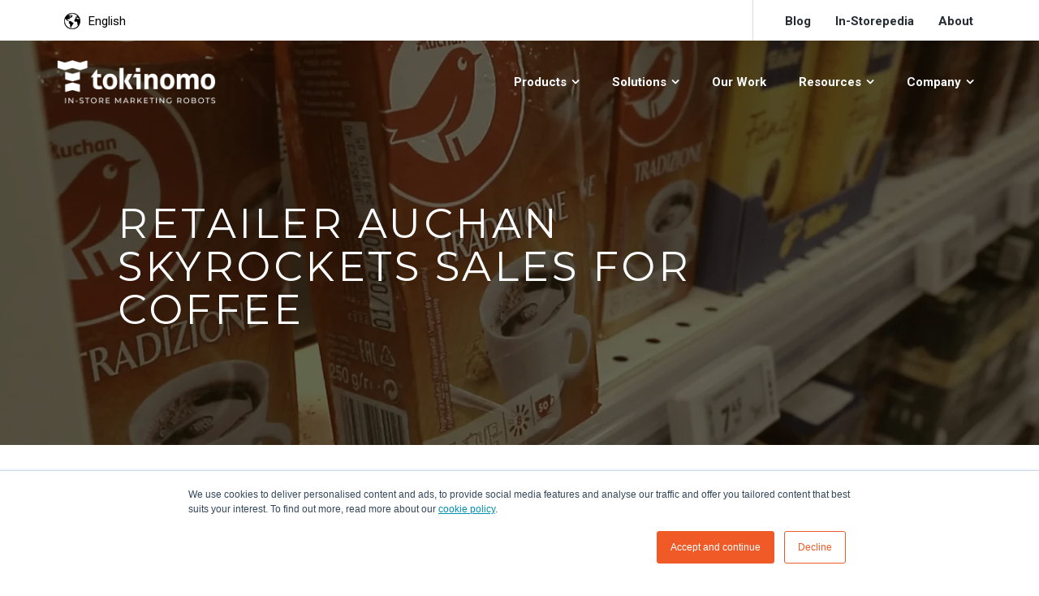

--- FILE ---
content_type: text/html; charset=UTF-8
request_url: https://www.tokinomo.com/work/auchan-coffee
body_size: 16060
content:
<!doctype html><!--[if lt IE 7]> <html class="no-js lt-ie9 lt-ie8 lt-ie7" lang="en" > <![endif]--><!--[if IE 7]>    <html class="no-js lt-ie9 lt-ie8" lang="en" >        <![endif]--><!--[if IE 8]>    <html class="no-js lt-ie9" lang="en" >               <![endif]--><!--[if gt IE 8]><!--><html class="no-js" lang="en"><!--<![endif]--><head>
    <meta charset="utf-8">
    <meta http-equiv="X-UA-Compatible" content="IE=edge,chrome=1">
    <meta name="author" content="Corina Mihalache">
    <meta name="description" content="French retailer Auchan uses innovative in-store advertising solution to increase sales for their private label. ">
    <meta name="generator" content="HubSpot">
    <title>Retailer Auchan skyrockets sales for private label coffee</title>
    <link rel="shortcut icon" href="https://www.tokinomo.com/hubfs/Tokinomo_December2019%20Theme/images/cropped-Icon_Bookmark-192x192.png">
    
<meta name="viewport" content="width=device-width, initial-scale=1">

    <script src="/hs/hsstatic/jquery-libs/static-1.4/jquery/jquery-1.11.2.js"></script>
<script>hsjQuery = window['jQuery'];</script>
    <meta property="og:description" content="French retailer Auchan uses innovative in-store advertising solution to increase sales for their private label. ">
    <meta property="og:title" content="Retailer Auchan skyrockets sales for private label coffee">
    <meta name="twitter:description" content="French retailer Auchan uses innovative in-store advertising solution to increase sales for their private label. ">
    <meta name="twitter:title" content="Retailer Auchan skyrockets sales for private label coffee">

    

    
    <style>
a.cta_button{-moz-box-sizing:content-box !important;-webkit-box-sizing:content-box !important;box-sizing:content-box !important;vertical-align:middle}.hs-breadcrumb-menu{list-style-type:none;margin:0px 0px 0px 0px;padding:0px 0px 0px 0px}.hs-breadcrumb-menu-item{float:left;padding:10px 0px 10px 10px}.hs-breadcrumb-menu-divider:before{content:'›';padding-left:10px}.hs-featured-image-link{border:0}.hs-featured-image{float:right;margin:0 0 20px 20px;max-width:50%}@media (max-width: 568px){.hs-featured-image{float:none;margin:0;width:100%;max-width:100%}}.hs-screen-reader-text{clip:rect(1px, 1px, 1px, 1px);height:1px;overflow:hidden;position:absolute !important;width:1px}
</style>

<link rel="stylesheet" href="/hs/hsstatic/cos-LanguageSwitcher/static-1.336/sass/LanguageSwitcher.css">
<link rel="stylesheet" href="https://www.tokinomo.com/hubfs/hub_generated/module_assets/1/50224995904/1743601228956/module_Tokinomo_Blog_Banner_Modules_V1.min.css">
<link rel="stylesheet" href="/hs/hsstatic/AsyncSupport/static-1.501/sass/comments_listing_asset.css">
<link rel="stylesheet" href="/hs/hsstatic/AsyncSupport/static-1.501/sass/rss_post_listing.css">
<link rel="stylesheet" href="https://www.tokinomo.com/hubfs/hub_generated/module_assets/1/49146998583/1743601214589/module_Tokinomo_Footer_Module.min.css">
    

    
<!--  Added by GoogleAnalytics4 integration -->
<script>
var _hsp = window._hsp = window._hsp || [];
window.dataLayer = window.dataLayer || [];
function gtag(){dataLayer.push(arguments);}

var useGoogleConsentModeV2 = true;
var waitForUpdateMillis = 1000;


if (!window._hsGoogleConsentRunOnce) {
  window._hsGoogleConsentRunOnce = true;

  gtag('consent', 'default', {
    'ad_storage': 'denied',
    'analytics_storage': 'denied',
    'ad_user_data': 'denied',
    'ad_personalization': 'denied',
    'wait_for_update': waitForUpdateMillis
  });

  if (useGoogleConsentModeV2) {
    _hsp.push(['useGoogleConsentModeV2'])
  } else {
    _hsp.push(['addPrivacyConsentListener', function(consent){
      var hasAnalyticsConsent = consent && (consent.allowed || (consent.categories && consent.categories.analytics));
      var hasAdsConsent = consent && (consent.allowed || (consent.categories && consent.categories.advertisement));

      gtag('consent', 'update', {
        'ad_storage': hasAdsConsent ? 'granted' : 'denied',
        'analytics_storage': hasAnalyticsConsent ? 'granted' : 'denied',
        'ad_user_data': hasAdsConsent ? 'granted' : 'denied',
        'ad_personalization': hasAdsConsent ? 'granted' : 'denied'
      });
    }]);
  }
}

gtag('js', new Date());
gtag('set', 'developer_id.dZTQ1Zm', true);
gtag('config', 'G-397826993');
</script>
<script async src="https://www.googletagmanager.com/gtag/js?id=G-397826993"></script>

<!-- /Added by GoogleAnalytics4 integration -->


<script>(function(w,d,s,l,i){w[l]=w[l]||[];w[l].push({'gtm.start':
new Date().getTime(),event:'gtm.js'});var f=d.getElementsByTagName(s)[0],
j=d.createElement(s),dl=l!='dataLayer'?'&l='+l:'';j.async=true;j.src=
'https://www.googletagmanager.com/gtm.js?id='+i+dl;f.parentNode.insertBefore(j,f);
})(window,document,'script','dataLayer','GTM-MX2LJG3');</script>
<meta name="p:domain_verify" content="25dc941ae0d46989843e12cf975e5840">

<style>
  .custom_rich_text_layout {
    max-width: 900px;
    margin-left: auto;
    margin-right: auto;
  }
  @media screen and (min-width: 1024px) {
    .custom_rich_text_layout {
		padding-right: 0;
      	padding-left: 0;
    } 
  }
</style>
<!-- Hotjar Tracking Code for Tokinomo -->
<script>
    (function(h,o,t,j,a,r){
        h.hj=h.hj||function(){(h.hj.q=h.hj.q||[]).push(arguments)};
        h._hjSettings={hjid:3730867,hjsv:6};
        a=o.getElementsByTagName('head')[0];
        r=o.createElement('script');r.async=1;
        r.src=t+h._hjSettings.hjid+j+h._hjSettings.hjsv;
        a.appendChild(r);
    })(window,document,'https://static.hotjar.com/c/hotjar-','.js?sv=');
</script>
<link rel="amphtml" href="https://www.tokinomo.com/work/auchan-coffee?hs_amp=true">

<meta property="og:image" content="https://www.tokinomo.com/hubfs/Blog%20images/Tokinomo%20Instore%20Robots%20x%20Auchan%20Tradizione-min.webp">
<meta property="og:image:width" content="2062">
<meta property="og:image:height" content="1226">
<meta property="og:image:alt" content="Retailer Auchan shopper activation campaign with POS robots">
<meta name="twitter:image" content="https://www.tokinomo.com/hubfs/Blog%20images/Tokinomo%20Instore%20Robots%20x%20Auchan%20Tradizione-min.webp">
<meta name="twitter:image:alt" content="Retailer Auchan shopper activation campaign with POS robots">

<meta property="og:url" content="https://www.tokinomo.com/work/auchan-coffee">
<meta name="twitter:card" content="summary_large_image">

<link rel="canonical" href="https://www.tokinomo.com/work/auchan-coffee">

<meta property="og:type" content="article">
<link rel="alternate" type="application/rss+xml" href="https://www.tokinomo.com/work/rss.xml">
<meta name="twitter:domain" content="www.tokinomo.com">
<script src="//platform.linkedin.com/in.js" type="text/javascript">
    lang: en_US
</script>

<meta http-equiv="content-language" content="en">
<link rel="alternate" hreflang="en" href="https://www.tokinomo.com/work/auchan-coffee">
<link rel="alternate" hreflang="es" href="https://www.tokinomo.com/es/work/auchan-café-aumento-ventas-en-tiendas">
<link rel="alternate" hreflang="pl" href="https://www.tokinomo.com/pl/work/auchan-coffee-wzrost-marketingu-sklepie">
<link rel="alternate" hreflang="pt" href="https://www.tokinomo.com/pt/work/auchan-café-aumento-vendas-nas-lojas">
<link rel="alternate" hreflang="tr" href="https://www.tokinomo.com/tr/work/auchan-kahve-mağaza-satışlarını-artırmak">
<link rel="stylesheet" href="//7052064.fs1.hubspotusercontent-na1.net/hubfs/7052064/hub_generated/template_assets/DEFAULT_ASSET/1767723259071/template_layout.min.css">


<link rel="stylesheet" href="https://www.tokinomo.com/hubfs/hub_generated/template_assets/1/48962187051/1743444373868/template_Tokinomo_Plugins.min.css">
<link rel="stylesheet" href="https://www.tokinomo.com/hubfs/hub_generated/template_assets/1/48962073427/1743444375034/template_Tokinomo_Style.min.css">


    <style>
  
  .HeaderMainSection {
    z-index: 2;
    
    background: transparent;
  }
  
  .header-container-wrapper {
    position: relative;
    z-index: 3;
  }
  
  .body-container-wrapper {
    margin-top: 0;
  }
  
  .TopHeader.noListStyle {
    height: auto;
    display: none;
  }
  
  .TopHeader .TopHeaderRow {
    padding-right: 11px;
   }
  
  .HeaderLang .CurrentLang { 
    font-size: 15px;
    display: none;
  }
  
  .FooterBottom.FooterBottom {
    height: 150px;
  }

  .LanguageSelector.LanguageSelector {
    position: absolute;
    top: 25px;
    right: 110px;
    z-index: 2;
    
    width: 80px;
    max-width: auto;
    
    float: none;
    margin: 0 auto;
    padding-left: 15px;
    padding-right: 15px;
  }
  
  .LanguageSelector.LanguageSelector .lang_list_class {
    top: 28px;
    left: 88px;
  }
  
  .HeaderLang.HeaderLang.HeaderLang {
    position: absolute;
    top: 31px;
    right: 105px;
    
    width: 100px;
     
    z-index: 1;

    width: auto;
    max-width: auto;
    margin-left: auto;
    margin-right: auto;
    
     
    padding-left: 46px;
    padding-right: 15px;
    
    color: white;
  }
  
  .LanguageSelector.LanguageSelector .lang_switcher_class {
/*     position: relative; */
/*     display: inline-block; */
/*     background: white; */
/*     padding: 2px; */
/*     border-radius: 50%; */
  }
  
  .LanguageSelector.LanguageSelector .lang_switcher_class .globe_class {
    position: relative;
    padding: 4px;

    background-position: left center;
    background-size: auto;
    background-image: none;
    width: 100px;
    height: 32px;
  }
  
  
  .LanguageSelector.LanguageSelector .lang_switcher_class .globe_class:before {
    content: '';
    position: absolute;
    
    top: 0;
    right: 0;
    bottom: 0;
    
    margin-top: auto;
    margin-bottom: auto;
    
    width: 24px;
    height: 24px;
    border-radius: 50%;
    
    background-image: url(//static.hsappstatic.net/cos-LanguageSwitcher/static-1.11/img/globe.png);
    background-repeat: no-repeat;
    background-position: center;
    
    background-color: white;
  }
  
  
  .FooterTop.p70-0.noListStyle {
    padding-bottom: 100px;
  }
  
  .LanguageSelectorFooter.LanguageSelectorFooter {
    position: absolute;
    bottom: 170px;
    z-index: 1;
    
    max-width: 1140px;
    margin-left: auto;
    margin-right: auto;
    left: 0;
    right: 0;
    
    text-align: center;
/*     margin-right: 80px; */
  }
  
  .LanguageSelectorFooter.LanguageSelectorFooter .lang_switcher_class {
    background: transparent;
    padding: 0;
    border-radius: auto;
    
    position: relative;
    display: inline-block;
  }
  
  .LanguageSelectorFooter.LanguageSelectorFooter .globe_class {
    position: relative;
    padding: 4px;

    background-position: left center;
    background-size: auto;
    background-image: none;
    width: 100px;
    height: 32px;
  }
  
  .LanguageSelectorFooter.LanguageSelectorFooter .globe_class:before {
    content: '';
    position: absolute;
    
    top: -4px;
    left: 0;
    bottom: 0;
    
    width: 24px;
    height: 24px;
    border-radius: 50%;
    
    background-image: url(//static.hsappstatic.net/cos-LanguageSwitcher/static-1.11/img/globe.png);
    background-repeat: no-repeat;
    background-position: center;
    
    background-color: white;
  }
  
  .FooterLang.FooterLang.FooterLang {
    position: absolute;
    bottom: 180px;
    right: 5px;
    z-index: 0;
    
    max-width: 1140px;
    margin-left: auto;
    margin-right: auto;
    left: 0;
    right: 0;
  }
  
  .LanguageSelectorFooter .lang_switcher_class {
/*     margin-right: 100px; */
  }
  
  .LanguageSelectorFooter .lang_list_class {
    top: 28px;
  }
  
  .LanguageSelectorFooter .lang_switcher_class {
    position: relative;
    display: inline-block;
    background: white;
    padding: 2px;
    border-radius: 50%;
    
    text-align: center;
  }
  
  .footer-container-wrapper .CurrentLang {
    position: absolute;
    top: -30px;
    left: 45px;
    right: 0;
    
    margin-left: auto;
    margin-right: auto;
    
    font-size: 15px;
    
    color: white;
    
    text-align: center;
  }
  
  @media screen and (min-width: 480px) {
    
    .LanguageSelector.LanguageSelector .lang_list_class {
      left: 50px;
    }
  
    .LanguageSelector.LanguageSelector .lang_switcher_class .globe_class:before {
      right: auto;
      left: 0;
    }
    
    .FooterLang.FooterLang.FooterLang {
      bottom: 180px;
    }
    
    .LanguageSelectorFooter.LanguageSelectorFooter {
      bottom: 170px;
    }
    
    .LanguageSelector.LanguageSelector {
      right: 110px;
    }
    
    .HeaderLang.HeaderLang.HeaderLang {
      left: calc(100vw - 187px);
    }
    
    .HeaderLang .CurrentLang { 
      display: block;
    }
    
  }
  
  @media screen and (min-width: 768px) {
    
    .LanguageSelectorFooter.LanguageSelectorFooter {
      margin-left: auto!important;
      margin-right: auto!important;
    }
    
  }
  
  @media screen and (min-width: 992px) {
    
    .LanguageSelectorFooter.LanguageSelectorFooter {
      bottom: 136px;
    }
    
    .FooterLang.FooterLang.FooterLang {
      bottom: 146px;
    }
    
    .body-container-wrapper {
      margin-top: 39.3px;
    }
    
  
    .TopHeader.noListStyle {
      display: block;
      height: auto;
    }
    
    .Fixed .TopHeader {
      display: none;
    }
    
    .LanguageSelector.LanguageSelector .lang_switcher_class .globe_class:before {
      left: 0;
      right: auto;
    }
    
    .LanguageSelector.LanguageSelector .lang_switcher_class .globe_class .lang_list_class {
/*       position: relative;
      background: white;
      padding: 2px;
      border-radius: 50%; */
    }
    
    .LanguageSelector.LanguageSelector {
      position: absolute;
      top: 10px;
      right: 0;
      left: 5px;
      z-index: 10;

      width: auto;
      text-align: left;

      float: none;
      margin: 0 auto;
      max-width: auto;
      padding-left: 15px;
      padding-right: 15px;
    }
  
    .HeaderLang.HeaderLang.HeaderLang {
      position: absolute;
      top: 16px;
      left: 7px;
      right: 0;

      z-index: 3;

      width: auto;


      width: 100px;
      max-width: auto;
      margin-left: 0;
      margin-right: 0;

      padding-left: 46px;
      padding-right: 15px;
    
      color: black;  
    }
    
  }
  
  @media screen and (min-width: 1081px) {
    
    .TopHeaderColRightMenu {
      position: relative;
      z-index: 0;
    }
    
    .LanguageSelector.LanguageSelector .lang_switcher_class {
      background: transparent;
      padding: 0;
      border-radius: auto;
    }
    
    .LanguageSelector.LanguageSelector .lang_switcher_class .globe_class .lang_list_class {
      top: 27px;
      left: 12px;
    } 
    
    .LanguageSelector.LanguageSelector {
      max-width: 1000px;
      
      padding-left: 459px;
      transform: translateX(-440px);
      
      margin-right: auto!important;
      margin-left: auto!important;
    }
  
    .HeaderLang.HeaderLang.HeaderLang { 
      left: 69px;
      
      width: auto;
      
      max-width: 1000px;
      margin-right: auto;
      margin-left: auto;
      
      padding-left: 459px;
      transform: translateX(-440px);
    }
    
    .LanguageSelector.LanguageSelector .lang_switcher_class .globe_class {
      padding: 4px;

      background-position: left center;
      background-size: auto;
      width: 100px;
      height: 32px;
    }
    
    
    .LanguageSelectorFooter.LanguageSelectorFooter {
      position: absolute;
      top: 160px;
      bottom: auto;
      max-width: 1140px;
      margin-right: auto;
      left: calc((100vw - 957px)/2);
      right: 0;
      
      width: 200px;
      margin-left: 0!important;
      
      text-align: left;
    }
    
    .FooterLang.FooterLang.FooterLang {
      bottom: auto;
      width: auto;
      top: -1px;
      
      left: calc((100vw - 957px)/2 - 55px);
    }

    .LanguageSelectorFooter .lang_switcher_class {
      position: relative;
      display: inline-block;
      background: white;
      padding: 2px;
      border-radius: 50%;
    }

    .footer-container-wrapper .CurrentLang {
      position: absolute;
      top: 160px;
      left: 95px;
      right: 0;

      margin-left: auto;
      margin-right: auto;

      color: white;
      
      text-align: left;
    }
  
  }
  
  @media screen and (min-width: 1230px) {

    .LanguageSelector.LanguageSelector {
      max-width: 1170px;
    }
  
    .HeaderLang.HeaderLang.HeaderLang {
      max-width: 1170px;
    }
    
    .LanguageSelectorFooter.LanguageSelectorFooter {
      left: calc((100vw - 1125px)/2);
    }
    
    .FooterLang.FooterLang.FooterLang { 
      left: calc((100vw - 1240px)/2);
      right: auto;
    }
    
   
  }
      
</style>
    

</head>
<body class="   hs-content-id-52711116457 hs-blog-post hs-blog-id-51857475482" style="">
    <div class="header-container-wrapper">
    <div class="header-container container-fluid">

<div class="row-fluid-wrapper row-depth-1 row-number-1 ">
<div class="row-fluid ">
<div class="span12 widget-span widget-type-custom_widget " style="display: none;" data-widget-type="custom_widget" data-x="0" data-w="12">
<div id="hs_cos_wrapper_module_162468246744629" class="hs_cos_wrapper hs_cos_wrapper_widget hs_cos_wrapper_type_module" style="" data-hs-cos-general-type="widget" data-hs-cos-type="module"><div class="HeaderMainSection">
  <div class="TopHeader noListStyle">
    <div class="wrapper">
      <div class="TopHeaderRow">
        <div class="TopHeaderCol w50 ib">
          <div class="TopHeaderColLeft">
            <ul>
              <li><a href="https://www.tokinomo.com/news/sales-service-golden-arrow-award-tokinomo"><svg xmlns="http://www.w3.org/2000/svg" width="22.5" height="18" viewbox="0 0 22.5 18"><path d="M23.25,6h-18A2.233,2.233,0,0,0,3.011,8.25L3,21.75A2.242,2.242,0,0,0,5.25,24h18a2.242,2.242,0,0,0,2.25-2.25V8.25A2.242,2.242,0,0,0,23.25,6ZM10.313,18.375H8.962L6.094,14.438v3.938H4.688v-6.75H6.094l2.813,3.938V11.625h1.406Zm5.625-5.333H13.125V14.3h2.812V15.72H13.125v1.249h2.812v1.406h-4.5v-6.75h4.5Zm7.875,4.208a1.128,1.128,0,0,1-1.125,1.125h-4.5a1.128,1.128,0,0,1-1.125-1.125V11.625h1.406V16.7H19.74v-3.96h1.406v3.949h1.26V11.625h1.406Z" transform="translate(-3 -6)" style="
    fill: #f05a29;
" /></svg></a></li>
              <li class="desktopText">GOLDEN ARROW MARKETING AWARD FOR SALES SERVICE IN POLAND</li>
              <li class="mobileText">GOLDEN ARROW AWARD FOR SALES SERVICE IN POLAND</li>
            </ul>
          </div>
        </div>
        <div class="TopHeaderCol text-right w50 ib">
          <div class="TopHeaderColRight">
            <div class="ReadMoreLink">
              
              
              
              
              
              
              
              <a href="https://www.tokinomo.com/news/sales-service-golden-arrow-award-tokinomo" target="_blank" rel="noopener">
                Read More <span><svg xmlns="http://www.w3.org/2000/svg" width="9.537" height="15" viewbox="0 0 9.537 15"><g transform="translate(9.537 0) rotate(90)"><path d="M117.535,143.863a.963.963,0,0,0-.506,0l-6.948,1.89a.406.406,0,0,0-.3.392v6.816a.406.406,0,0,0,.512.392l6.665-1.815a1.229,1.229,0,0,1,.646,0l6.664,1.815a.406.406,0,0,0,.512-.392v-6.816a.406.406,0,0,0-.3-.392Z" transform="translate(-109.782 -143.829)" style="
    fill: #f05a29;
" /></g></svg></span>
              </a>
            </div>
            <div class="TopHeaderColRightMenu">
              <span id="hs_cos_wrapper_module_162468246744629_" class="hs_cos_wrapper hs_cos_wrapper_widget hs_cos_wrapper_type_simple_menu" style="" data-hs-cos-general-type="widget" data-hs-cos-type="simple_menu"><div id="hs_menu_wrapper_module_162468246744629_" class="hs-menu-wrapper active-branch flyouts hs-menu-flow-horizontal" role="navigation" data-sitemap-name="" data-menu-id="" aria-label="Navigation Menu">
 <ul role="menu">
  <li class="hs-menu-item hs-menu-depth-1" role="none"><a href="https://www.tokinomo.com/blog" role="menuitem" target="_self">Blog</a></li>
  <li class="hs-menu-item hs-menu-depth-1" role="none"><a href="https://www.tokinomo.com/instorepedia" role="menuitem" target="_self">In-Storepedia</a></li>
  <li class="hs-menu-item hs-menu-depth-1" role="none"><a href="https://www.tokinomo.com/contact/" role="menuitem" target="_self">Contact Us</a></li>
 </ul>
</div></span>
            </div>
          </div>
        </div>
      </div>
    </div>
  </div>
  <div class="BottomHeader">
    <div class="wrapper">
      <div class="HeaderLogo">
        <div class="HeaderLogoMain">
          <div class="desktopLogo">
            <span id="hs_cos_wrapper_module_162468246744629_" class="hs_cos_wrapper hs_cos_wrapper_widget hs_cos_wrapper_type_logo" style="" data-hs-cos-general-type="widget" data-hs-cos-type="logo"><a href="//www.tokinomo.com/" id="hs-link-module_162468246744629_" style="border-width:0px;border:0px;"><img src="https://www.tokinomo.com/hs-fs/hubfs/Tokinomo%202021/Images/Logo_White_Transparent.png?width=440&amp;height=120&amp;name=Logo_White_Transparent.png" class="hs-image-widget " height="120" style="height: auto;width:440px;border-width:0px;border:0px;" width="440" alt="Tokinomo: Brand Activation POSM Technology" title="Tokinomo: Brand Activation POSM Technology" srcset="https://www.tokinomo.com/hs-fs/hubfs/Tokinomo%202021/Images/Logo_White_Transparent.png?width=220&amp;height=60&amp;name=Logo_White_Transparent.png 220w, https://www.tokinomo.com/hs-fs/hubfs/Tokinomo%202021/Images/Logo_White_Transparent.png?width=440&amp;height=120&amp;name=Logo_White_Transparent.png 440w, https://www.tokinomo.com/hs-fs/hubfs/Tokinomo%202021/Images/Logo_White_Transparent.png?width=660&amp;height=180&amp;name=Logo_White_Transparent.png 660w, https://www.tokinomo.com/hs-fs/hubfs/Tokinomo%202021/Images/Logo_White_Transparent.png?width=880&amp;height=240&amp;name=Logo_White_Transparent.png 880w, https://www.tokinomo.com/hs-fs/hubfs/Tokinomo%202021/Images/Logo_White_Transparent.png?width=1100&amp;height=300&amp;name=Logo_White_Transparent.png 1100w, https://www.tokinomo.com/hs-fs/hubfs/Tokinomo%202021/Images/Logo_White_Transparent.png?width=1320&amp;height=360&amp;name=Logo_White_Transparent.png 1320w" sizes="(max-width: 440px) 100vw, 440px"></a></span>
          </div>
          <div class="mobileLogo">
            <span id="hs_cos_wrapper_module_162468246744629_" class="hs_cos_wrapper hs_cos_wrapper_widget hs_cos_wrapper_type_logo" style="" data-hs-cos-general-type="widget" data-hs-cos-type="logo"><a href="//www.tokinomo.com/" id="hs-link-module_162468246744629_" style="border-width:0px;border:0px;"><img src="https://www.tokinomo.com/hs-fs/hubfs/Tokinomo%202021/Images/Logo-White+Orange-Transparent.png?width=440&amp;height=115&amp;name=Logo-White+Orange-Transparent.png" class="hs-image-widget " height="115" style="height: auto;width:440px;border-width:0px;border:0px;" width="440" alt="Tokinomo: Brand Activation POSM Technology" title="Tokinomo: Brand Activation POSM Technology" srcset="https://www.tokinomo.com/hs-fs/hubfs/Tokinomo%202021/Images/Logo-White+Orange-Transparent.png?width=220&amp;height=58&amp;name=Logo-White+Orange-Transparent.png 220w, https://www.tokinomo.com/hs-fs/hubfs/Tokinomo%202021/Images/Logo-White+Orange-Transparent.png?width=440&amp;height=115&amp;name=Logo-White+Orange-Transparent.png 440w, https://www.tokinomo.com/hs-fs/hubfs/Tokinomo%202021/Images/Logo-White+Orange-Transparent.png?width=660&amp;height=173&amp;name=Logo-White+Orange-Transparent.png 660w, https://www.tokinomo.com/hs-fs/hubfs/Tokinomo%202021/Images/Logo-White+Orange-Transparent.png?width=880&amp;height=230&amp;name=Logo-White+Orange-Transparent.png 880w, https://www.tokinomo.com/hs-fs/hubfs/Tokinomo%202021/Images/Logo-White+Orange-Transparent.png?width=1100&amp;height=288&amp;name=Logo-White+Orange-Transparent.png 1100w, https://www.tokinomo.com/hs-fs/hubfs/Tokinomo%202021/Images/Logo-White+Orange-Transparent.png?width=1320&amp;height=345&amp;name=Logo-White+Orange-Transparent.png 1320w" sizes="(max-width: 440px) 100vw, 440px"></a></span>
          </div>
        </div>
      </div>
      <div class="Navigation_Menu">
        <div class="Navigation_Menu_Inner">
          <span id="hs_cos_wrapper_module_162468246744629_" class="hs_cos_wrapper hs_cos_wrapper_widget hs_cos_wrapper_type_menu" style="" data-hs-cos-general-type="widget" data-hs-cos-type="menu"><div id="hs_menu_wrapper_module_162468246744629_" class="hs-menu-wrapper active-branch flyouts hs-menu-flow-horizontal" role="navigation" data-sitemap-name="default" data-menu-id="23658239489" aria-label="Navigation Menu">
 <ul role="menu" class="active-branch">
  <li class="hs-menu-item hs-menu-depth-1 hs-item-has-children" role="none"><a href="javascript:;" aria-haspopup="true" aria-expanded="false" role="menuitem">Products</a>
   <ul role="menu" class="hs-menu-children-wrapper">
    <li class="hs-menu-item hs-menu-depth-2" role="none"><a href="https://www.tokinomo.com/product-shelfobot" role="menuitem">Shelfobot</a></li>
    <li class="hs-menu-item hs-menu-depth-2" role="none"><a href="https://www.tokinomo.com/product-visibubble" role="menuitem">Visibubble</a></li>
   </ul></li>
  <li class="hs-menu-item hs-menu-depth-1 hs-item-has-children" role="none"><a href="javascript:;" aria-haspopup="true" aria-expanded="false" role="menuitem">Solutions</a>
   <ul role="menu" class="hs-menu-children-wrapper">
    <li class="hs-menu-item hs-menu-depth-2" role="none"><a href="https://www.tokinomo.com/for-brands/" role="menuitem">For Brands</a></li>
    <li class="hs-menu-item hs-menu-depth-2" role="none"><a href="https://www.tokinomo.com/for-retail/" role="menuitem">For Retailers</a></li>
    <li class="hs-menu-item hs-menu-depth-2" role="none"><a href="https://www.tokinomo.com/for-agencies/" role="menuitem">For Agencies</a></li>
   </ul></li>
  <li class="hs-menu-item hs-menu-depth-1 active active-branch" role="none"><a href="https://www.tokinomo.com/work" role="menuitem">Our Work</a></li>
  <li class="hs-menu-item hs-menu-depth-1 hs-item-has-children" role="none"><a href="javascript:;" aria-haspopup="true" aria-expanded="false" role="menuitem">Resources</a>
   <ul role="menu" class="hs-menu-children-wrapper">
    <li class="hs-menu-item hs-menu-depth-2" role="none"><a href="https://www.tokinomo.com/retail-media" role="menuitem">Retail Media</a></li>
    <li class="hs-menu-item hs-menu-depth-2" role="none"><a href="https://www.tokinomo.com/brand-activation" role="menuitem">Brand Activation</a></li>
    <li class="hs-menu-item hs-menu-depth-2" role="none"><a href="https://www.tokinomo.com/posm-point-of-purchase-display-pop-marketing" role="menuitem">POSM Guide</a></li>
    <li class="hs-menu-item hs-menu-depth-2" role="none"><a href="https://www.tokinomo.com/in-store-marketing" role="menuitem">In-store Marketing Tactics</a></li>
    <li class="hs-menu-item hs-menu-depth-2" role="none"><a href="https://www.tokinomo.com/shopper-marketing-solution" role="menuitem">Shopper Marketing Solutions</a></li>
    <li class="hs-menu-item hs-menu-depth-2" role="none"><a href="https://www.tokinomo.com/robots-in-store-promotions" role="menuitem">Interactive In-store Promotions</a></li>
    <li class="hs-menu-item hs-menu-depth-2" role="none"><a href="https://www.tokinomo.com/in-store-marketing-robotic-solution" role="menuitem">Automated in-store Marketing </a></li>
   </ul></li>
  <li class="hs-menu-item hs-menu-depth-1 hs-item-has-children" role="none"><a href="javascript:;" aria-haspopup="true" aria-expanded="false" role="menuitem">Company</a>
   <ul role="menu" class="hs-menu-children-wrapper">
    <li class="hs-menu-item hs-menu-depth-2" role="none"><a href="https://www.tokinomo.com/about-us/" role="menuitem">About Us</a></li>
    <li class="hs-menu-item hs-menu-depth-2" role="none"><a href="https://www.tokinomo.com/news" role="menuitem">News</a></li>
    <li class="hs-menu-item hs-menu-depth-2" role="none"><a href="https://www.tokinomo.com/blog" role="menuitem">Blog</a></li>
    <li class="hs-menu-item hs-menu-depth-2" role="none"><a href="https://www.tokinomo.com/faq" role="menuitem">FAQ</a></li>
    <li class="hs-menu-item hs-menu-depth-2" role="none"><a href="https://www.tokinomo.com/contact/" role="menuitem">Contact Us</a></li>
   </ul></li>
 </ul>
</div></span>
        </div>
      </div>
    </div>
  </div>
</div></div>

</div><!--end widget-span -->
</div><!--end row-->
</div><!--end row-wrapper -->

<div class="row-fluid-wrapper row-depth-1 row-number-2 ">
<div class="row-fluid ">
<div class="span12 widget-span widget-type-global_group " style="" data-widget-type="global_group" data-x="0" data-w="12">
<div class="" data-global-widget-path="generated_global_groups/89740154953.html"><div class="row-fluid-wrapper row-depth-1 row-number-1 ">
<div class="row-fluid ">
<div class="span12 widget-span widget-type-custom_widget " style="" data-widget-type="custom_widget" data-x="0" data-w="12">
<div id="hs_cos_wrapper_module_1666415132504458" class="hs_cos_wrapper hs_cos_wrapper_widget hs_cos_wrapper_type_module" style="" data-hs-cos-general-type="widget" data-hs-cos-type="module"><div class="HeaderMainSection">
  <div class="TopHeader noListStyle">
    <div class="wrapper">
      <div class="TopHeaderRow">
        <div class="TopHeaderCol w50 ib">
<!--           <div class="TopHeaderColLeft">
            <ul>
              <li><a href="https://www.tokinomo.com/work/maggis-singing-soup-brand-activation"><svg xmlns="http://www.w3.org/2000/svg" width="22.5" height="18" viewBox="0 0 22.5 18"><path d="M23.25,6h-18A2.233,2.233,0,0,0,3.011,8.25L3,21.75A2.242,2.242,0,0,0,5.25,24h18a2.242,2.242,0,0,0,2.25-2.25V8.25A2.242,2.242,0,0,0,23.25,6ZM10.313,18.375H8.962L6.094,14.438v3.938H4.688v-6.75H6.094l2.813,3.938V11.625h1.406Zm5.625-5.333H13.125V14.3h2.812V15.72H13.125v1.249h2.812v1.406h-4.5v-6.75h4.5Zm7.875,4.208a1.128,1.128,0,0,1-1.125,1.125h-4.5a1.128,1.128,0,0,1-1.125-1.125V11.625h1.406V16.7H19.74v-3.96h1.406v3.949h1.26V11.625h1.406Z" transform="translate(-3 -6)" style="&#10;    fill: #f05a29;&#10;"/></svg></a></li>
              <li class="desktopText">Brilliant brand activation: Maggi's Singing Soup!</li>
              <li class="mobileText">Brilliant brand activation: Maggi's Singing Soup!</li>
            </ul>
          </div> -->
        </div>
        <div class="TopHeaderCol text-right w50 ib">
        
          <div class="TopHeaderColRight">
            <div class="ReadMoreLink">
              
              
              
              
              
                
              
            </div>
            <div class="TopHeaderColRightMenu">
              <span id="hs_cos_wrapper_module_1666415132504458_" class="hs_cos_wrapper hs_cos_wrapper_widget hs_cos_wrapper_type_simple_menu" style="" data-hs-cos-general-type="widget" data-hs-cos-type="simple_menu"><div id="hs_menu_wrapper_module_1666415132504458_" class="hs-menu-wrapper active-branch flyouts hs-menu-flow-horizontal" role="navigation" data-sitemap-name="" data-menu-id="" aria-label="Navigation Menu">
 <ul role="menu">
  <li class="hs-menu-item hs-menu-depth-1" role="none"><a href="https://www.tokinomo.com/blog" role="menuitem" target="_self">Blog</a></li>
  <li class="hs-menu-item hs-menu-depth-1" role="none"><a href="https://www.tokinomo.com/instorepedia" role="menuitem" target="_self">In-Storepedia</a></li>
  <li class="hs-menu-item hs-menu-depth-1" role="none"><a href="https://www.tokinomo.com/about-us/" role="menuitem" target="_self">About</a></li>
 </ul>
</div></span>
            </div>
          </div>
        </div>
      </div>
    </div>
  </div>
  <div class="BottomHeader">
    <div class="wrapper">
      <div class="HeaderLogo">
        <div class="HeaderLogoMain">
          <div class="desktopLogo">
            <span id="hs_cos_wrapper_module_1666415132504458_" class="hs_cos_wrapper hs_cos_wrapper_widget hs_cos_wrapper_type_logo" style="" data-hs-cos-general-type="widget" data-hs-cos-type="logo"><a href="//www.tokinomo.com/" id="hs-link-module_1666415132504458_" style="border-width:0px;border:0px;"><img src="https://www.tokinomo.com/hs-fs/hubfs/Tokinomo%202021/Images/Logo_White_Transparent.png?width=440&amp;height=120&amp;name=Logo_White_Transparent.png" class="hs-image-widget " height="120" style="height: auto;width:440px;border-width:0px;border:0px;" width="440" alt="Logo_White_Transparent" title="Logo_White_Transparent" srcset="https://www.tokinomo.com/hs-fs/hubfs/Tokinomo%202021/Images/Logo_White_Transparent.png?width=220&amp;height=60&amp;name=Logo_White_Transparent.png 220w, https://www.tokinomo.com/hs-fs/hubfs/Tokinomo%202021/Images/Logo_White_Transparent.png?width=440&amp;height=120&amp;name=Logo_White_Transparent.png 440w, https://www.tokinomo.com/hs-fs/hubfs/Tokinomo%202021/Images/Logo_White_Transparent.png?width=660&amp;height=180&amp;name=Logo_White_Transparent.png 660w, https://www.tokinomo.com/hs-fs/hubfs/Tokinomo%202021/Images/Logo_White_Transparent.png?width=880&amp;height=240&amp;name=Logo_White_Transparent.png 880w, https://www.tokinomo.com/hs-fs/hubfs/Tokinomo%202021/Images/Logo_White_Transparent.png?width=1100&amp;height=300&amp;name=Logo_White_Transparent.png 1100w, https://www.tokinomo.com/hs-fs/hubfs/Tokinomo%202021/Images/Logo_White_Transparent.png?width=1320&amp;height=360&amp;name=Logo_White_Transparent.png 1320w" sizes="(max-width: 440px) 100vw, 440px"></a></span>
          </div>
          <div class="mobileLogo">
            <span id="hs_cos_wrapper_module_1666415132504458_" class="hs_cos_wrapper hs_cos_wrapper_widget hs_cos_wrapper_type_logo" style="" data-hs-cos-general-type="widget" data-hs-cos-type="logo"><a href="//www.tokinomo.com/" id="hs-link-module_1666415132504458_" style="border-width:0px;border:0px;"><img src="https://www.tokinomo.com/hs-fs/hubfs/Tokinomo%202021/Images/Logo-White+Orange-Transparent.png?width=440&amp;height=115&amp;name=Logo-White+Orange-Transparent.png" class="hs-image-widget " height="115" style="height: auto;width:440px;border-width:0px;border:0px;" width="440" alt="Logo-White+Orange-Transparent" title="Logo-White+Orange-Transparent" srcset="https://www.tokinomo.com/hs-fs/hubfs/Tokinomo%202021/Images/Logo-White+Orange-Transparent.png?width=220&amp;height=58&amp;name=Logo-White+Orange-Transparent.png 220w, https://www.tokinomo.com/hs-fs/hubfs/Tokinomo%202021/Images/Logo-White+Orange-Transparent.png?width=440&amp;height=115&amp;name=Logo-White+Orange-Transparent.png 440w, https://www.tokinomo.com/hs-fs/hubfs/Tokinomo%202021/Images/Logo-White+Orange-Transparent.png?width=660&amp;height=173&amp;name=Logo-White+Orange-Transparent.png 660w, https://www.tokinomo.com/hs-fs/hubfs/Tokinomo%202021/Images/Logo-White+Orange-Transparent.png?width=880&amp;height=230&amp;name=Logo-White+Orange-Transparent.png 880w, https://www.tokinomo.com/hs-fs/hubfs/Tokinomo%202021/Images/Logo-White+Orange-Transparent.png?width=1100&amp;height=288&amp;name=Logo-White+Orange-Transparent.png 1100w, https://www.tokinomo.com/hs-fs/hubfs/Tokinomo%202021/Images/Logo-White+Orange-Transparent.png?width=1320&amp;height=345&amp;name=Logo-White+Orange-Transparent.png 1320w" sizes="(max-width: 440px) 100vw, 440px"></a></span>
          </div>
        </div>
      </div>
      <div class="Navigation_Menu">
        <div class="Navigation_Menu_Inner">
          <span id="hs_cos_wrapper_module_1666415132504458_" class="hs_cos_wrapper hs_cos_wrapper_widget hs_cos_wrapper_type_menu" style="" data-hs-cos-general-type="widget" data-hs-cos-type="menu"><div id="hs_menu_wrapper_module_1666415132504458_" class="hs-menu-wrapper active-branch flyouts hs-menu-flow-horizontal" role="navigation" data-sitemap-name="default" data-menu-id="23658239489" aria-label="Navigation Menu">
 <ul role="menu" class="active-branch">
  <li class="hs-menu-item hs-menu-depth-1 hs-item-has-children" role="none"><a href="javascript:;" aria-haspopup="true" aria-expanded="false" role="menuitem">Products</a>
   <ul role="menu" class="hs-menu-children-wrapper">
    <li class="hs-menu-item hs-menu-depth-2" role="none"><a href="https://www.tokinomo.com/product-shelfobot" role="menuitem">Shelfobot</a></li>
    <li class="hs-menu-item hs-menu-depth-2" role="none"><a href="https://www.tokinomo.com/product-visibubble" role="menuitem">Visibubble</a></li>
   </ul></li>
  <li class="hs-menu-item hs-menu-depth-1 hs-item-has-children" role="none"><a href="javascript:;" aria-haspopup="true" aria-expanded="false" role="menuitem">Solutions</a>
   <ul role="menu" class="hs-menu-children-wrapper">
    <li class="hs-menu-item hs-menu-depth-2" role="none"><a href="https://www.tokinomo.com/for-brands/" role="menuitem">For Brands</a></li>
    <li class="hs-menu-item hs-menu-depth-2" role="none"><a href="https://www.tokinomo.com/for-retail/" role="menuitem">For Retailers</a></li>
    <li class="hs-menu-item hs-menu-depth-2" role="none"><a href="https://www.tokinomo.com/for-agencies/" role="menuitem">For Agencies</a></li>
   </ul></li>
  <li class="hs-menu-item hs-menu-depth-1 active active-branch" role="none"><a href="https://www.tokinomo.com/work" role="menuitem">Our Work</a></li>
  <li class="hs-menu-item hs-menu-depth-1 hs-item-has-children" role="none"><a href="javascript:;" aria-haspopup="true" aria-expanded="false" role="menuitem">Resources</a>
   <ul role="menu" class="hs-menu-children-wrapper">
    <li class="hs-menu-item hs-menu-depth-2" role="none"><a href="https://www.tokinomo.com/retail-media" role="menuitem">Retail Media</a></li>
    <li class="hs-menu-item hs-menu-depth-2" role="none"><a href="https://www.tokinomo.com/brand-activation" role="menuitem">Brand Activation</a></li>
    <li class="hs-menu-item hs-menu-depth-2" role="none"><a href="https://www.tokinomo.com/posm-point-of-purchase-display-pop-marketing" role="menuitem">POSM Guide</a></li>
    <li class="hs-menu-item hs-menu-depth-2" role="none"><a href="https://www.tokinomo.com/in-store-marketing" role="menuitem">In-store Marketing Tactics</a></li>
    <li class="hs-menu-item hs-menu-depth-2" role="none"><a href="https://www.tokinomo.com/shopper-marketing-solution" role="menuitem">Shopper Marketing Solutions</a></li>
    <li class="hs-menu-item hs-menu-depth-2" role="none"><a href="https://www.tokinomo.com/robots-in-store-promotions" role="menuitem">Interactive In-store Promotions</a></li>
    <li class="hs-menu-item hs-menu-depth-2" role="none"><a href="https://www.tokinomo.com/in-store-marketing-robotic-solution" role="menuitem">Automated in-store Marketing </a></li>
   </ul></li>
  <li class="hs-menu-item hs-menu-depth-1 hs-item-has-children" role="none"><a href="javascript:;" aria-haspopup="true" aria-expanded="false" role="menuitem">Company</a>
   <ul role="menu" class="hs-menu-children-wrapper">
    <li class="hs-menu-item hs-menu-depth-2" role="none"><a href="https://www.tokinomo.com/about-us/" role="menuitem">About Us</a></li>
    <li class="hs-menu-item hs-menu-depth-2" role="none"><a href="https://www.tokinomo.com/news" role="menuitem">News</a></li>
    <li class="hs-menu-item hs-menu-depth-2" role="none"><a href="https://www.tokinomo.com/blog" role="menuitem">Blog</a></li>
    <li class="hs-menu-item hs-menu-depth-2" role="none"><a href="https://www.tokinomo.com/faq" role="menuitem">FAQ</a></li>
    <li class="hs-menu-item hs-menu-depth-2" role="none"><a href="https://www.tokinomo.com/contact/" role="menuitem">Contact Us</a></li>
   </ul></li>
 </ul>
</div></span>
        </div>
      </div>
    </div>
  </div>
  
</div></div>

</div><!--end widget-span -->
</div><!--end row-->
</div><!--end row-wrapper -->

<div class="row-fluid-wrapper row-depth-1 row-number-2 ">
<div class="row-fluid ">
<div class="span12 widget-span widget-type-cell " style="" data-widget-type="cell" data-x="0" data-w="12">

<div class="row-fluid-wrapper row-depth-1 row-number-3 ">
<div class="row-fluid ">
<div class="span6 widget-span widget-type-custom_widget LanguageSelector" style="" data-widget-type="custom_widget" data-x="0" data-w="6">
<div id="hs_cos_wrapper_module_166646976989143" class="hs_cos_wrapper hs_cos_wrapper_widget hs_cos_wrapper_type_module widget-type-language_switcher" style="" data-hs-cos-general-type="widget" data-hs-cos-type="module"><span id="hs_cos_wrapper_module_166646976989143_" class="hs_cos_wrapper hs_cos_wrapper_widget hs_cos_wrapper_type_language_switcher" style="" data-hs-cos-general-type="widget" data-hs-cos-type="language_switcher"><div class="lang_switcher_class">
   <div class="globe_class" onclick="">
       <ul class="lang_list_class">
           <li>
               <a class="lang_switcher_link" data-language="en" lang="en" href="https://www.tokinomo.com/work/auchan-coffee">English</a>
           </li>
           <li>
               <a class="lang_switcher_link" data-language="es" lang="es" href="https://www.tokinomo.com/es/work/auchan-café-aumento-ventas-en-tiendas">Español</a>
           </li>
           <li>
               <a class="lang_switcher_link" data-language="pl" lang="pl" href="https://www.tokinomo.com/pl/work/auchan-coffee-wzrost-marketingu-sklepie">Polski</a>
           </li>
           <li>
               <a class="lang_switcher_link" data-language="pt" lang="pt" href="https://www.tokinomo.com/pt/work/auchan-café-aumento-vendas-nas-lojas">Português</a>
           </li>
           <li>
               <a class="lang_switcher_link" data-language="tr" lang="tr" href="https://www.tokinomo.com/tr/work/auchan-kahve-mağaza-satışlarını-artırmak">Türkçe</a>
           </li>
       </ul>
   </div>
</div></span></div>

</div><!--end widget-span -->
<div class="span6 widget-span widget-type-custom_widget HeaderLang" style="" data-widget-type="custom_widget" data-x="6" data-w="6">
<div id="hs_cos_wrapper_module_1666799364379219" class="hs_cos_wrapper hs_cos_wrapper_widget hs_cos_wrapper_type_module" style="" data-hs-cos-general-type="widget" data-hs-cos-type="module">
  <span class="CurrentLang">
     English 
    
    
    
    
  </span>
</div>

</div><!--end widget-span -->
</div><!--end row-->
</div><!--end row-wrapper -->

</div><!--end widget-span -->
</div><!--end row-->
</div><!--end row-wrapper -->
</div>
</div><!--end widget-span -->
</div><!--end row-->
</div><!--end row-wrapper -->

    </div><!--end header -->
</div><!--end header wrapper -->

<div class="body-container-wrapper">
    <div class="body-container container-fluid">

<div class="row-fluid-wrapper row-depth-1 row-number-1 ">
<div class="row-fluid ">
<div class="span12 widget-span widget-type-custom_widget " style="" data-widget-type="custom_widget" data-x="0" data-w="12">
<div id="hs_cos_wrapper_module_1625553778755433" class="hs_cos_wrapper hs_cos_wrapper_widget hs_cos_wrapper_type_module" style="" data-hs-cos-general-type="widget" data-hs-cos-type="module">
<div class="BannerMainSection V2">
  <div class="BannerSliderBox">
    <div>
      <div class="BannerSection WorkMore  overlay fontWhite">
        <img src="https://www.tokinomo.com/hubfs/Blog%20images/Tokinomo%20Instore%20Robots%20x%20Auchan%20Tradizione-min.webp">
        <div class="wrapper">
          <div class="BannerInner">
            <div class="BannerContentBox">
              
              <div class="BannerTitle uppercase normal">
                <h1>
                  Retailer Auchan skyrockets sales for coffee
                </h1>
              </div>
              
            </div>
          </div>
        </div>
      </div>
    </div>
  </div>
</div>
</div>

</div><!--end widget-span -->
</div><!--end row-->
</div><!--end row-wrapper -->

<div class="row-fluid-wrapper row-depth-1 row-number-2 ">
<div class="row-fluid ">
<div class="span12 widget-span widget-type-cell p30-0" style="" data-widget-type="cell" data-x="0" data-w="12">

<div class="row-fluid-wrapper row-depth-1 row-number-3 ">
<div class="row-fluid ">
<div class="span12 widget-span widget-type-cell wrapper" style="" data-widget-type="cell" data-x="0" data-w="12">

<div class="row-fluid-wrapper row-depth-1 row-number-4 ">
<div class="row-fluid ">
<div class="span12 widget-span widget-type-cell " style="" data-widget-type="cell" data-x="0" data-w="12">

<div class="row-fluid-wrapper row-depth-1 row-number-5 ">
<div class="row-fluid ">
<div class="span12 widget-span widget-type-custom_widget " style="" data-widget-type="custom_widget" data-x="0" data-w="12">
<div id="hs_cos_wrapper_module_151388194052436" class="hs_cos_wrapper hs_cos_wrapper_widget hs_cos_wrapper_type_module widget-type-blog_content" style="" data-hs-cos-general-type="widget" data-hs-cos-type="module">
    <div class="blog-section BlogSection">
<div class="BlogMainRow pt20">
<div class="BlogMainColLeft ib vt">
<div class="">
<div class="BackButton">
<a href="https://www.tokinomo.com/work"><span><svg xmlns="http://www.w3.org/2000/svg" width="9.537" height="15" viewbox="0 0 9.537 15"><g transform="translate(9.537 0) rotate(90)"><path d="M117.535,143.863a.963.963,0,0,0-.506,0l-6.948,1.89a.406.406,0,0,0-.3.392v6.816a.406.406,0,0,0,.512.392l6.665-1.815a1.229,1.229,0,0,1,.646,0l6.664,1.815a.406.406,0,0,0,.512-.392v-6.816a.406.406,0,0,0-.3-.392Z" transform="translate(-109.782 -143.829)" /></g></svg></span>Back</a>
</div>
<div class="BlogInnerTitle pt10">
<h5>
<span id="hs_cos_wrapper_name" class="hs_cos_wrapper hs_cos_wrapper_meta_field hs_cos_wrapper_type_text" style="" data-hs-cos-general-type="meta_field" data-hs-cos-type="text">Retailer Auchan skyrockets sales for private label coffee</span>
</h5>
</div>
<div class="BlogInnerContent pt20">
<div class="section post-body">
<span id="hs_cos_wrapper_post_body" class="hs_cos_wrapper hs_cos_wrapper_meta_field hs_cos_wrapper_type_rich_text" style="" data-hs-cos-general-type="meta_field" data-hs-cos-type="rich_text"><p>One of the main benefits for retailers when partnering with Tokinomo is the ability to use the in-store marketing robots to promote their private labels. For French retailer Auchan, this pilot campaign using Tokinomo was a test to prove the capabilities of our robots in terms of shopping experience and sales impact.&nbsp;</p>
<p><!--more--><span style="color: #1b1a1a; font-size: 28px;"></span><strong><span style="color: #1b1a1a; font-size: 28px;">Challenge: changing consumers' preferences in a high-loyalty category: coffee.</span></strong></p>
<p>Oh, this is going to be tricky. How can you increase sales exponentially in a category where consumers have so precise preferences? After all, your favorite brand of coffee is your favorite brand of coffee. Why change it if you're using it daily for years and you love it so much?&nbsp;</p>
<p>Well, maybe there is a way. And it involves innovation, technology, and a lot of creativity.&nbsp;</p>
<p><strong><span style="color: #1b1a1a; font-size: 28px;">Auchan Tradizione coffee compliments shoppers in the aisle</span></strong></p>
<p>We cannot stress enough how important the brand's message is in achieving outstanding results when using Tokinomo. Auchan made sure to reach out to shoppers in a memorable way, by creating interactive audio messages that complimented shoppers and made them smile.</p>
<blockquote>
<p>Hello, you look gorgeous today. You should invite yourself to a coffee!&nbsp;</p>
</blockquote>
<div class="hs-embed-wrapper hs-fullwidth-embed" data-service="youtube" data-responsive="true" style="position: relative; overflow: hidden; width: 100%; height: auto; padding: 0px; min-width: 256px; display: block; margin: auto;"><div class="hs-embed-content-wrapper"><div style="position: relative; overflow: hidden; max-width: 100%; padding-bottom: 56.5%; margin: 0px;" data-mce-style="position: relative; overflow: hidden; max-width: 100%; padding-bottom: 56.5%; margin: 0px;"><iframe style="position: absolute; top: 0px; left: 0px; width: 100%; height: 100%; border: none;" allow="accelerometer; autoplay; clipboard-write; encrypted-media; gyroscope; picture-in-picture" xml="lang" src="https://www.youtube.com/embed/7pkxOwqBR_s?feature=oembed" width="200" height="113" frameborder="0" allowfullscreen data-mce-src="https://www.youtube.com/embed/7pkxOwqBR_s?feature=oembed" data-mce-style="position: absolute; top: 0px; left: 0px; width: 100%; height: 100%; border: none;"></iframe></div></div></div>
<p>&nbsp;</p>
<p>Auchan also relied on humor to unwind shoppers and make them connect to their brand.&nbsp;</p>
<blockquote>
<p>Stop, stop, stop right there! If you're looking for the perfect coffee, here I am! If you're not looking for the perfect coffee, then whatever you are looking for it's just a waste of time!</p>
</blockquote>
<p>Or, one of the audience favorites:&nbsp;</p>
<blockquote>
<p>Mmmm, do I smell coffee? Freshly roasted, delicious coffee? Where is it coming from? Oh, oh...it's me. Sorry!</p>
</blockquote>
<p>The creative audio messaging allows the product to turn into a storyteller and have his own unique personality. That's how the emotional connection with the shopper is built, which leads to customer acquisition and improved sales. Speaking of...</p>
<h2 style="font-size: 28px;">Sales impact: +841%. Really.&nbsp;</h2>
<p>Mix a unique technology with creativity and inspiration and you get...SALES. Tradizione coffee reached an outstanding +841% increase in sales in just 2 weeks through shopper engagement, not price cuts. Which is ultimately the philosophy behind Tokinomo. Price cuts lead to an erosion of the brand's perceived image over time. In turn, Tokinomo has a positive impact and generates brand attachment and loyalty.&nbsp;</p>
<h2 style="font-size: 28px;">Customer acquisition checked.&nbsp;</h2>
<p>With over 800% increase in sales, it is fair to say that Auchan managed to get new customers and generate trial amongst shoppers. For a private label, this is essential, as it is competing with top FMCG brands who are investing way more in different types of advertising.&nbsp;</p>
<p>With Tokinomo, you are reaching the perfect audience: shoppers in search of coffee. In terms of targeting, it couldn't get better than this. Engaging with them in this precise point of their customer journey is essential to closing a sale and Auchan proved they know how to do it.&nbsp;</p>
<h2 style="font-size: 28px;">How did shoppers react?&nbsp;</h2>
<p>To reach such an outstanding increase in sales means you really impressed shoppers. check own below an extended video of the customers' reactions to Auchan's in-store activation using Tokinomo robots.&nbsp;</p>
<p>&nbsp;</p>
<div class="hs-embed-wrapper hs-fullwidth-embed" data-service="youtube" data-responsive="true" style="position: relative; overflow: hidden; width: 100%; height: auto; padding: 0px; min-width: 256px; display: block; margin: auto;"><div class="hs-embed-content-wrapper"><div style="position: relative; overflow: hidden; max-width: 100%; padding-bottom: 56.5%; margin: 0px;"><iframe width="200" height="113" src="https://www.youtube.com/embed/tmMmh1TsyHg?feature=oembed" frameborder="0" allow="accelerometer; autoplay; clipboard-write; encrypted-media; gyroscope; picture-in-picture" allowfullscreen style="position: absolute; top: 0px; left: 0px; width: 100%; height: 100%; border: none;"></iframe></div></div></div>
<p>Smiling, responding to the product, talking to it, or calling your friends to check it out are just some of the typical reactions in Tokinomo's activations. Filming it and sharing it on social media is a huge benefit for the brand as it generates<span style="font-weight: bold;"> free media exposure.&nbsp;</span></p>
<h2 style="font-size: 28px;"><span style="font-weight: bold;">Happy start, happy end.&nbsp;</span></h2>
<p style="font-weight: normal;">Not really an end, in fact. We might call it a new beginning if we think about our partnership with Auchan. This pilot campaign and the one for their private label of milk convinced them that Tokinomo is an innovative solution to be included in the portfolio of an innovative retailer. Such as Auchan.&nbsp;</p>
<p>Tiberiu Danetiu, Margeting Director Auchan Romania:</p>
<blockquote>
<p>We had the pleasure of implementing Tokinomo campaigns and we thought their brand activation solution is very innovative and efficient. Since then, we did several campaigns for Auchan’s private labels and for our suppliers’ brands, and the results have been remarkable: impressive sales lifts during the activations and a great experiential impact on the customers. We will continue to develop modern in-store activation solutions and we are happy Tokinomo is one of them.&nbsp;</p>
</blockquote></span>
</div>
</div>
</div>
</div>
<div class="BlogMainColRight ib vt">
<div class="BlogRightBox twitterBox  V2">
<div class="BlogRightBoxInner V2">
<div class="FeaturedTitle V2 Exbold">
<a class="twitter-timeline" data-height="1200" href="https://twitter.com/Tokinomo1?ref_src=twsrc%5Etfw">Tweets by Tokinomo</a> <script async src="https://platform.twitter.com/widgets.js" charset="utf-8"></script>            </div>
</div>
</div>
</div>
</div>
</div>
</div>

</div><!--end widget-span -->
</div><!--end row-->
</div><!--end row-wrapper -->

<div class="row-fluid-wrapper row-depth-1 row-number-6 ">
<div class="row-fluid ">
<div class="span12 widget-span widget-type-custom_widget " style="" data-widget-type="custom_widget" data-x="0" data-w="12">
<div id="hs_cos_wrapper_module_151388194555338" class="hs_cos_wrapper hs_cos_wrapper_widget hs_cos_wrapper_type_module widget-type-blog_comments" style="" data-hs-cos-general-type="widget" data-hs-cos-type="module"><span id="hs_cos_wrapper_module_151388194555338_blog_comments" class="hs_cos_wrapper hs_cos_wrapper_widget hs_cos_wrapper_type_blog_comments" style="" data-hs-cos-general-type="widget" data-hs-cos-type="blog_comments">
<div class="section post-footer">
    <div id="comments-listing" class="new-comments"></div>
    
      <div id="hs_form_target_6d3ad80d-e334-43b0-9cb4-c41853137bad"></div>
      
      
      
      
    
</div>

</span></div>

</div><!--end widget-span -->
</div><!--end row-->
</div><!--end row-wrapper -->

</div><!--end widget-span -->
</div><!--end row-->
</div><!--end row-wrapper -->

</div><!--end widget-span -->
</div><!--end row-->
</div><!--end row-wrapper -->

</div><!--end widget-span -->
</div><!--end row-->
</div><!--end row-wrapper -->

<div class="row-fluid-wrapper row-depth-1 row-number-7 ">
<div class="row-fluid ">
<div class="span12 widget-span widget-type-cell " style="display: none" data-widget-type="cell" data-x="0" data-w="12">

<div class="row-fluid-wrapper row-depth-1 row-number-8 ">
<div class="row-fluid ">
<div class="span12 widget-span widget-type-custom_widget " style="" data-widget-type="custom_widget" data-x="0" data-w="12">
<div id="hs_cos_wrapper_module_151388197187957" class="hs_cos_wrapper hs_cos_wrapper_widget hs_cos_wrapper_type_module widget-type-blog_subscribe" style="" data-hs-cos-general-type="widget" data-hs-cos-type="module">


<span id="hs_cos_wrapper_module_151388197187957_blog_subscribe" class="hs_cos_wrapper hs_cos_wrapper_widget hs_cos_wrapper_type_blog_subscribe" style="" data-hs-cos-general-type="widget" data-hs-cos-type="blog_subscribe"><h3 id="hs_cos_wrapper_module_151388197187957_blog_subscribe_title" class="hs_cos_wrapper form-title" data-hs-cos-general-type="widget_field" data-hs-cos-type="text">Subscribe Here!</h3>

<div id="hs_form_target_module_151388197187957_blog_subscribe_3511"></div>



</span></div>

</div><!--end widget-span -->
</div><!--end row-->
</div><!--end row-wrapper -->

<div class="row-fluid-wrapper row-depth-1 row-number-9 ">
<div class="row-fluid ">
<div class="span12 widget-span widget-type-custom_widget " style="" data-widget-type="custom_widget" data-x="0" data-w="12">
<div id="hs_cos_wrapper_module_151388198434367" class="hs_cos_wrapper hs_cos_wrapper_widget hs_cos_wrapper_type_module widget-type-post_listing" style="" data-hs-cos-general-type="widget" data-hs-cos-type="module">
  


<span id="hs_cos_wrapper_module_151388198434367_" class="hs_cos_wrapper hs_cos_wrapper_widget hs_cos_wrapper_type_post_listing" style="" data-hs-cos-general-type="widget" data-hs-cos-type="post_listing"><div class="block">
  <h3>Recent Posts</h3>
  <div class="widget-module">
    <ul class="hs-hash-1616507562-1767774683959">
    </ul>
  </div>
</div>
</span></div>

</div><!--end widget-span -->
</div><!--end row-->
</div><!--end row-wrapper -->

<div class="row-fluid-wrapper row-depth-1 row-number-10 ">
<div class="row-fluid ">
<div class="span12 widget-span widget-type-custom_widget " style="" data-widget-type="custom_widget" data-x="0" data-w="12">
<div id="hs_cos_wrapper_module_151388198583069" class="hs_cos_wrapper hs_cos_wrapper_widget hs_cos_wrapper_type_module widget-type-post_filter" style="" data-hs-cos-general-type="widget" data-hs-cos-type="module">


  



  




<span id="hs_cos_wrapper_module_151388198583069_" class="hs_cos_wrapper hs_cos_wrapper_widget hs_cos_wrapper_type_post_filter" style="" data-hs-cos-general-type="widget" data-hs-cos-type="post_filter"><div class="block">
  <h3>Posts by Tag</h3>
  <div class="widget-module">
    <ul>
      
        <li>
          <a href="https://www.tokinomo.com/work/tag/beer-wine-spirits">Beer Wine &amp; Spirits <span class="filter-link-count" dir="ltr">(12)</span></a>
        </li>
      
        <li>
          <a href="https://www.tokinomo.com/work/tag/cookies-snacks-candy">Cookies Snacks &amp; Candy <span class="filter-link-count" dir="ltr">(10)</span></a>
        </li>
      
        <li>
          <a href="https://www.tokinomo.com/work/tag/health-beauty">Health &amp; Beauty <span class="filter-link-count" dir="ltr">(9)</span></a>
        </li>
      
        <li>
          <a href="https://www.tokinomo.com/work/tag/beverages">Beverages <span class="filter-link-count" dir="ltr">(6)</span></a>
        </li>
      
        <li>
          <a href="https://www.tokinomo.com/work/tag/condiments-spices-bake">Condiments/Spices &amp; Bake <span class="filter-link-count" dir="ltr">(6)</span></a>
        </li>
      
        <li style="display:none;">
          <a href="https://www.tokinomo.com/work/tag/coffee-tea">Coffee &amp; Tea <span class="filter-link-count" dir="ltr">(5)</span></a>
        </li>
      
        <li style="display:none;">
          <a href="https://www.tokinomo.com/work/tag/dairy-eggs-meat">Dairy Eggs &amp; Meat <span class="filter-link-count" dir="ltr">(5)</span></a>
        </li>
      
        <li style="display:none;">
          <a href="https://www.tokinomo.com/work/tag/cleaning-supplies">Cleaning Supplies <span class="filter-link-count" dir="ltr">(3)</span></a>
        </li>
      
        <li style="display:none;">
          <a href="https://www.tokinomo.com/work/tag/tokinomo">Tokinomo <span class="filter-link-count" dir="ltr">(3)</span></a>
        </li>
      
        <li style="display:none;">
          <a href="https://www.tokinomo.com/work/tag/canned-goods">Canned Goods <span class="filter-link-count" dir="ltr">(2)</span></a>
        </li>
      
        <li style="display:none;">
          <a href="https://www.tokinomo.com/work/tag/plant-based-products">Plant-Based Products <span class="filter-link-count" dir="ltr">(2)</span></a>
        </li>
      
        <li style="display:none;">
          <a href="https://www.tokinomo.com/work/tag/tokinomo-visibubble">Tokinomo Visibubble <span class="filter-link-count" dir="ltr">(2)</span></a>
        </li>
      
        <li style="display:none;">
          <a href="https://www.tokinomo.com/work/tag/toys-kids">Toys &amp; kids <span class="filter-link-count" dir="ltr">(2)</span></a>
        </li>
      
        <li style="display:none;">
          <a href="https://www.tokinomo.com/work/tag/grains-pasta">Grains &amp; Pasta <span class="filter-link-count" dir="ltr">(1)</span></a>
        </li>
      
    </ul>
    
      <a class="filter-expand-link" href="#">See all</a>
    
  </div>
</div>
</span></div>

</div><!--end widget-span -->
</div><!--end row-->
</div><!--end row-wrapper -->

</div><!--end widget-span -->
</div><!--end row-->
</div><!--end row-wrapper -->

    </div><!--end body -->
</div><!--end body wrapper -->

<div class="footer-container-wrapper">
    <div class="footer-container container-fluid">

<div class="row-fluid-wrapper row-depth-1 row-number-1 ">
<div class="row-fluid ">
<div class="span12 widget-span widget-type-global_group " style="position: relative;" data-widget-type="global_group" data-x="0" data-w="12">
<div class="" data-global-widget-path="generated_global_groups/89743890003.html"><div class="row-fluid-wrapper row-depth-1 row-number-1 ">
<div class="row-fluid ">
<div class="span6 widget-span widget-type-custom_widget LanguageSelectorFooter" style="" data-widget-type="custom_widget" data-x="0" data-w="6">
<div id="hs_cos_wrapper_module_166679791844254" class="hs_cos_wrapper hs_cos_wrapper_widget hs_cos_wrapper_type_module widget-type-language_switcher" style="" data-hs-cos-general-type="widget" data-hs-cos-type="module"><span id="hs_cos_wrapper_module_166679791844254_" class="hs_cos_wrapper hs_cos_wrapper_widget hs_cos_wrapper_type_language_switcher" style="" data-hs-cos-general-type="widget" data-hs-cos-type="language_switcher"><div class="lang_switcher_class">
   <div class="globe_class" onclick="">
       <ul class="lang_list_class">
           <li>
               <a class="lang_switcher_link" data-language="en" lang="en" href="https://www.tokinomo.com/work/auchan-coffee">English</a>
           </li>
           <li>
               <a class="lang_switcher_link" data-language="es" lang="es" href="https://www.tokinomo.com/es/work/auchan-café-aumento-ventas-en-tiendas">Español</a>
           </li>
           <li>
               <a class="lang_switcher_link" data-language="pl" lang="pl" href="https://www.tokinomo.com/pl/work/auchan-coffee-wzrost-marketingu-sklepie">Polski</a>
           </li>
           <li>
               <a class="lang_switcher_link" data-language="pt" lang="pt" href="https://www.tokinomo.com/pt/work/auchan-café-aumento-vendas-nas-lojas">Português</a>
           </li>
           <li>
               <a class="lang_switcher_link" data-language="tr" lang="tr" href="https://www.tokinomo.com/tr/work/auchan-kahve-mağaza-satışlarını-artırmak">Türkçe</a>
           </li>
       </ul>
   </div>
</div></span></div>

</div><!--end widget-span -->
<div class="span6 widget-span widget-type-custom_widget FooterLang" style="" data-widget-type="custom_widget" data-x="6" data-w="6">
<div id="hs_cos_wrapper_module_1666799080827217" class="hs_cos_wrapper hs_cos_wrapper_widget hs_cos_wrapper_type_module" style="" data-hs-cos-general-type="widget" data-hs-cos-type="module">
  <span class="CurrentLang">
     English 
    
    
    
    
  </span>
</div>

</div><!--end widget-span -->
</div><!--end row-->
</div><!--end row-wrapper -->

<div class="row-fluid-wrapper row-depth-1 row-number-2 ">
<div class="row-fluid ">
<div class="span12 widget-span widget-type-custom_widget " style="" data-widget-type="custom_widget" data-x="0" data-w="12">
<div id="hs_cos_wrapper_module_1624357862805259" class="hs_cos_wrapper hs_cos_wrapper_widget hs_cos_wrapper_type_module" style="" data-hs-cos-general-type="widget" data-hs-cos-type="module"><div class="FooterMainSection themeBg">
  <div class="wrapper">
    <div class="FooterInner">
      <div class="FooterTop p70-0 noListStyle">
        <div class="FooterRow fontWhite">

          <div class="FooterLeftCol">
            <div class="FooterLeftLogo">
              <span id="hs_cos_wrapper_module_1624357862805259_" class="hs_cos_wrapper hs_cos_wrapper_widget hs_cos_wrapper_type_logo" style="" data-hs-cos-general-type="widget" data-hs-cos-type="logo"><a href="//www.tokinomo.com/" id="hs-link-module_1624357862805259_" style="border-width:0px;border:0px;"><img src="https://www.tokinomo.com/hubfs/Tokinomo%202021/Images/T.svg" class="hs-image-widget " height="38" style="height: auto;width:37px;border-width:0px;border:0px;" width="37" alt="Tokinomo In-Store Marketing Robots" title="Tokinomo In-Store Marketing Robots"></a></span>
            </div>
          </div>

          <div class="FooterMiddleCol">
            <div class="FooterMidRow">

              <div class="FooterMidCol w25 ib vt">
                <div class="FooterMidColInner">

                  <div class="FooterMidColTitle bold">
                    Product
                  </div>

                  <div class="FooterMidColLink pt10 bold">
                    <span id="hs_cos_wrapper_module_1624357862805259_" class="hs_cos_wrapper hs_cos_wrapper_widget hs_cos_wrapper_type_simple_menu" style="" data-hs-cos-general-type="widget" data-hs-cos-type="simple_menu"><div id="hs_menu_wrapper_module_1624357862805259_" class="hs-menu-wrapper active-branch flyouts hs-menu-flow-horizontal" role="navigation" data-sitemap-name="" data-menu-id="" aria-label="Navigation Menu">
 <ul role="menu">
  <li class="hs-menu-item hs-menu-depth-1" role="none"><a href="https://www.tokinomo.com/for-brands/" role="menuitem" target="_self">For Brands</a></li>
  <li class="hs-menu-item hs-menu-depth-1" role="none"><a href="https://www.tokinomo.com/for-retail/" role="menuitem" target="_self">For Retail</a></li>
  <li class="hs-menu-item hs-menu-depth-1" role="none"><a href="https://www.tokinomo.com/for-agencies/" role="menuitem" target="_self">Be Our Partner</a></li>
 </ul>
</div></span>
                  </div>

                </div>
              </div>

              <div class="FooterMidCol w25 ib vt">
                <div class="FooterMidColInner">

                  <div class="FooterMidColTitle bold">
                    Work
                  </div>

                  <div class="FooterMidColLink pt10">
                    <span id="hs_cos_wrapper_module_1624357862805259_" class="hs_cos_wrapper hs_cos_wrapper_widget hs_cos_wrapper_type_simple_menu" style="" data-hs-cos-general-type="widget" data-hs-cos-type="simple_menu"><div id="hs_menu_wrapper_module_1624357862805259_" class="hs-menu-wrapper active-branch flyouts hs-menu-flow-horizontal" role="navigation" data-sitemap-name="" data-menu-id="" aria-label="Navigation Menu">
 <ul role="menu">
  <li class="hs-menu-item hs-menu-depth-1" role="none"><a href="https://www.tokinomo.com/case-studies" role="menuitem" target="_self">Use Cases</a></li>
 </ul>
</div></span>
                  </div>

                </div>
              </div>

              <div class="FooterMidCol w25 ib vt">
                <div class="FooterMidColInner">

                  <div class="FooterMidColTitle bold">
                    Resources
                  </div>

                  <div class="FooterMidColLink pt10">
                    <span id="hs_cos_wrapper_module_1624357862805259_" class="hs_cos_wrapper hs_cos_wrapper_widget hs_cos_wrapper_type_simple_menu" style="" data-hs-cos-general-type="widget" data-hs-cos-type="simple_menu"><div id="hs_menu_wrapper_module_1624357862805259_" class="hs-menu-wrapper active-branch flyouts hs-menu-flow-horizontal" role="navigation" data-sitemap-name="" data-menu-id="" aria-label="Navigation Menu">
 <ul role="menu">
  <li class="hs-menu-item hs-menu-depth-1" role="none"><a href="https://www.tokinomo.com/blog" role="menuitem" target="_self">Blog</a></li>
  <li class="hs-menu-item hs-menu-depth-1" role="none"><a href="https://www.tokinomo.com/instorepedia" role="menuitem" target="_self">In-Storepedia</a></li>
  <li class="hs-menu-item hs-menu-depth-1" role="none"><a href="https://www.tokinomo.com/faq" role="menuitem" target="_self">FAQ</a></li>
 </ul>
</div></span>
                  </div>

                </div>
              </div>

              <div class="FooterMidCol w25 ib vt">
                <div class="FooterMidColInner">

                  <div class="FooterMidColTitle bold">
                    Company
                  </div>

                  <div class="FooterMidColLink pt10">
                    <span id="hs_cos_wrapper_module_1624357862805259_" class="hs_cos_wrapper hs_cos_wrapper_widget hs_cos_wrapper_type_simple_menu" style="" data-hs-cos-general-type="widget" data-hs-cos-type="simple_menu"><div id="hs_menu_wrapper_module_1624357862805259_" class="hs-menu-wrapper active-branch flyouts hs-menu-flow-horizontal" role="navigation" data-sitemap-name="" data-menu-id="" aria-label="Navigation Menu">
 <ul role="menu">
  <li class="hs-menu-item hs-menu-depth-1" role="none"><a href="https://www.tokinomo.com/about-us/" role="menuitem" target="_self">About Us</a></li>
  <li class="hs-menu-item hs-menu-depth-1" role="none"><a href="https://www.tokinomo.com/global-partners" role="menuitem" target="_self">Partners</a></li>
  <li class="hs-menu-item hs-menu-depth-1" role="none"><a href="https://www.tokinomo.com/news" role="menuitem" target="_self">News</a></li>
  <li class="hs-menu-item hs-menu-depth-1" role="none"><a href="https://www.tokinomo.com/contact/" role="menuitem" target="_self">Contact</a></li>
 </ul>
</div></span>
                  </div>

                </div>
              </div>

            </div>
          </div>

          <div class="FooterRightCol">
            <div class="FooterRightColInner">
              <div class="FooterRightTitle bold">
                Social
              </div>

              <div class="SocialIconBox">
                <ul>

                  <li>
                    <a href="https://www.facebook.com/tokinomo1"><svg xmlns="http://www.w3.org/2000/svg" width="20" height="20" viewbox="0 0 20 20"><rect width="20" height="20" style="
    fill: none;
" /><path d="M9.623,0l-2.4,0A4.154,4.154,0,0,0,2.789,4.43V6.472H.377A.372.372,0,0,0,0,6.839V9.8a.372.372,0,0,0,.377.367H2.789v7.467A.372.372,0,0,0,3.166,18H6.312a.372.372,0,0,0,.377-.367V10.166h2.82A.372.372,0,0,0,9.886,9.8V6.839a.363.363,0,0,0-.11-.26.383.383,0,0,0-.267-.108H6.69V4.741c0-.832.2-1.255,1.318-1.255H9.623A.372.372,0,0,0,10,3.119V.371A.372.372,0,0,0,9.623,0Z" transform="translate(5 1)" style="
    fill: #bcbfc2;
" /></svg></a>
                  </li>

                  <li>
                    <a href="https://twitter.com/Tokinomo1"><svg xmlns="http://www.w3.org/2000/svg" width="20" height="20" viewbox="0 0 20 20"><rect width="20" height="20" style="
    fill: none;
" /><path d="M17.979,1.763a.088.088,0,0,0-.1-.024,7.15,7.15,0,0,1-1.687.517A3.777,3.777,0,0,0,17.5.388a.091.091,0,0,0-.029-.1.089.089,0,0,0-.1-.007,7.177,7.177,0,0,1-2.245.875A3.74,3.74,0,0,0,8.682,3.781a3.842,3.842,0,0,0,.072.744A10.3,10.3,0,0,1,1.4.709.087.087,0,0,0,1.323.676a.089.089,0,0,0-.07.044,3.811,3.811,0,0,0,.9,4.859A3.557,3.557,0,0,1,.849,5.153a.088.088,0,0,0-.088,0,.091.091,0,0,0-.045.076v.048A3.79,3.79,0,0,0,3.349,8.89,3.564,3.564,0,0,1,2.1,8.872.09.09,0,0,0,2.02,8.9.091.091,0,0,0,2,8.988,3.752,3.752,0,0,0,5.253,11.6,7.154,7.154,0,0,1,.961,13.013,7.34,7.34,0,0,1,.1,12.962a.09.09,0,0,0-.059.165A10.381,10.381,0,0,0,5.694,14.8,10.443,10.443,0,0,0,16.186,4.209q0-.217-.008-.433a7.51,7.51,0,0,0,1.807-1.9A.091.091,0,0,0,17.979,1.763Z" transform="translate(1 2.6)" style="
    fill: #bcbfc2;
" /></svg></a>
                  </li>

                  <li>
                    <a href="https://www.instagram.com/tokinomo"><svg xmlns="http://www.w3.org/2000/svg" width="20" height="20" viewbox="0 0 20 20"><rect width="20" height="20" style="
    fill: none;
" /><path d="M8.5,17c-2.287,0-2.59-.01-3.5-.051a6.272,6.272,0,0,1-2.064-.4,4.158,4.158,0,0,1-1.506-.98,4.158,4.158,0,0,1-.98-1.506A6.272,6.272,0,0,1,.051,12C.01,11.09,0,10.787,0,8.5S.01,5.91.051,5a6.272,6.272,0,0,1,.4-2.064,4.158,4.158,0,0,1,.98-1.506A4.158,4.158,0,0,1,2.932.446,6.272,6.272,0,0,1,5,.051C5.91.01,6.213,0,8.5,0S11.09.01,12,.051a6.272,6.272,0,0,1,2.064.4,4.158,4.158,0,0,1,1.506.98,4.158,4.158,0,0,1,.98,1.506A6.272,6.272,0,0,1,16.949,5C16.99,5.91,17,6.213,17,8.5s-.01,2.591-.051,3.5a6.272,6.272,0,0,1-.4,2.064,4.342,4.342,0,0,1-2.486,2.486,6.272,6.272,0,0,1-2.064.4C11.09,16.99,10.787,17,8.5,17Zm0-12.866A4.364,4.364,0,1,0,12.861,8.5,4.368,4.368,0,0,0,8.5,4.134Zm4.819-1.3a1.039,1.039,0,1,0,1.04,1.039A1.04,1.04,0,0,0,13.316,2.833ZM8.5,11.33A2.833,2.833,0,1,1,11.33,8.5,2.836,2.836,0,0,1,8.5,11.33Z" transform="translate(1.5 1.5)" style="
    fill: #bcbfc2;
" /></svg></a>
                  </li>

                  <li>
                    <a href="http://www.linkedin.com/company/tokinomo"><svg xmlns="http://www.w3.org/2000/svg" width="20" height="20" viewbox="0 0 20 20"><rect width="20" height="20" style="
    fill: none;
" /><path d="M8.96,15H5.53c0-.006,0-.069,0-.172.012-2.731.037-9.167,0-9.948h3.43V6.313l-.013.019-.01.013h.023V6.313a3.4,3.4,0,0,1,3.091-1.672,3.749,3.749,0,0,1,2.821,1.111A4.861,4.861,0,0,1,16,9.2V15H12.57V9.584c0-1.5-.6-2.289-1.737-2.289A1.874,1.874,0,0,0,9.074,8.527a2.178,2.178,0,0,0-.113.82V15ZM3.633,15H.2V4.878h3.43V15ZM1.919,3.5H1.9A1.767,1.767,0,0,1,0,1.749,1.772,1.772,0,0,1,1.941,0,1.766,1.766,0,0,1,3.859,1.749,1.772,1.772,0,0,1,1.919,3.5Z" transform="translate(2 1)" style="
    fill: #bcbfc2;
" /></svg></a>
                  </li>

                  <li>
                    <a href="https://www.pinterest.com/Tokinom0/"><svg xmlns="http://www.w3.org/2000/svg" width="100" height="100" viewbox="0 0 100 100" fill="none" style="width: 20px; height: 20px; opacity: 0.75;"><path d="M49.9794 0C22.3365 0 0 22.3776 0 49.9794C0 71.1641 13.1633 89.2637 31.7565 96.5446C31.304 92.5956 30.9338 86.5076 31.921 82.1884C32.826 78.2805 37.7622 57.3427 37.7622 57.3427C37.7622 57.3427 36.2814 54.3398 36.2814 49.9383C36.2814 42.9864 40.3126 37.8034 45.3311 37.8034C49.6092 37.8034 51.666 41.0119 51.666 44.8375C51.666 49.1156 48.951 55.5327 47.5113 61.4973C46.3184 66.4747 50.0206 70.5471 54.9157 70.5471C63.8009 70.5471 70.6294 61.1682 70.6294 47.6759C70.6294 35.7055 62.0321 27.355 49.7326 27.355C35.4998 27.355 27.1493 38.009 27.1493 49.0333C27.1493 53.3114 28.7947 57.9185 30.8515 60.4278C31.2629 60.9214 31.304 61.3739 31.1806 61.8675C30.8104 63.4307 29.9465 66.8449 29.782 67.5442C29.5763 68.4492 29.0415 68.6549 28.0954 68.2024C21.9251 65.2406 18.0584 56.1086 18.0584 48.7865C18.0584 33.0317 29.494 18.552 51.0901 18.552C68.4081 18.552 81.9005 30.8926 81.9005 47.429C81.9005 64.6647 71.0407 78.5274 55.9852 78.5274C50.9255 78.5274 46.1538 75.8947 44.5496 72.7684C44.5496 72.7684 42.0403 82.3118 41.4233 84.6565C40.3126 89.0169 37.2686 94.4467 35.2118 97.7787C39.9013 99.2184 44.8375 100 50.0206 100C77.6224 100 100 77.6224 100 50.0206C99.9589 22.3776 77.5812 0 49.9794 0Z" fill="white" /></svg></a>
                  </li>

                </ul>
              </div>

              <div>
                
                <div class="button">
                  
                  
                  
                  
                  
                  <a href="https://www.tokinomo.com/contact/">
                    Contact Us <span class="Btnrighticon"><svg xmlns="http://www.w3.org/2000/svg" width="9.537" height="15" viewbox="0 0 9.537 15"><g transform="translate(9.537 0) rotate(90)"><path d="M117.535,143.863a.963.963,0,0,0-.506,0l-6.948,1.89a.406.406,0,0,0-.3.392v6.816a.406.406,0,0,0,.512.392l6.665-1.815a1.229,1.229,0,0,1,.646,0l6.664,1.815a.406.406,0,0,0,.512-.392v-6.816a.406.406,0,0,0-.3-.392Z" transform="translate(-109.782 -143.829)" /></g></svg></span>
                  </a>
                </div>
                
              </div>

            </div>
          </div>

        </div>
      </div>
      <div class="FooterBottom">
        <div class="FooterContent">
          <p>©Tokinomo. Copyright 2024. All Rights Reserved. Patent awarded A201500317, Patent pending A201900056 <br><a href="https://www.tokinomo.com/terms-of-service/"> Terms &amp; Conditions&nbsp;</a> -&nbsp; <a href="https://www.tokinomo.com/privacy-policy/">Privacy Policy&nbsp;&nbsp;</a></p>
        </div>
      </div>
    </div>
  </div>
  <div class="scrollTop">
    <a href="javascript:void(0);" class="">back to top 

      <div class="scrollBox">
        <svg xmlns="http://www.w3.org/2000/svg" width="20" height="12.715" viewbox="0 0 20 12.715"><path d="M10.337.045a1.284,1.284,0,0,0-.674,0L.4,2.564a.541.541,0,0,0-.4.522v9.088a.541.541,0,0,0,.683.522L9.57,10.276a1.639,1.639,0,0,1,.862,0L19.317,12.7A.541.541,0,0,0,20,12.174V3.087a.541.541,0,0,0-.4-.522Z" transform="translate(0 0)" style="
    fill: #f05a29;
" /></svg>
        <span></span>
      </div>

    </a>
  </div>
</div></div>

</div><!--end widget-span -->
</div><!--end row-->
</div><!--end row-wrapper -->
</div>
</div><!--end widget-span -->
</div><!--end row-->
</div><!--end row-wrapper -->

<div class="row-fluid-wrapper row-depth-1 row-number-2 ">
<div class="row-fluid ">
<div class="span12 widget-span widget-type-custom_widget " style="display: none;" data-widget-type="custom_widget" data-x="0" data-w="12">
<div id="hs_cos_wrapper_module_162468246960531" class="hs_cos_wrapper hs_cos_wrapper_widget hs_cos_wrapper_type_module" style="" data-hs-cos-general-type="widget" data-hs-cos-type="module"><div class="FooterMainSection themeBg">
  <div class="wrapper">
    <div class="FooterInner">
      <div class="FooterTop p70-0 noListStyle">
        <div class="FooterRow fontWhite">

          <div class="FooterLeftCol">
            <div class="FooterLeftLogo">
              <span id="hs_cos_wrapper_module_162468246960531_" class="hs_cos_wrapper hs_cos_wrapper_widget hs_cos_wrapper_type_logo" style="" data-hs-cos-general-type="widget" data-hs-cos-type="logo"><a href="//www.tokinomo.com/" id="hs-link-module_162468246960531_" style="border-width:0px;border:0px;"><img src="https://www.tokinomo.com/hubfs/Tokinomo%202021/Images/T.svg" class="hs-image-widget " height="38" style="height: auto;width:37px;border-width:0px;border:0px;" width="37" alt="Tokinomo In-Store Marketing Robots" title="Tokinomo In-Store Marketing Robots"></a></span>
            </div>
          </div>

          <div class="FooterMiddleCol">
            <div class="FooterMidRow">

              <div class="FooterMidCol w25 ib vt">
                <div class="FooterMidColInner">

                  <div class="FooterMidColTitle bold">
                    Product
                  </div>

                  <div class="FooterMidColLink pt10 bold">
                    <span id="hs_cos_wrapper_module_162468246960531_" class="hs_cos_wrapper hs_cos_wrapper_widget hs_cos_wrapper_type_simple_menu" style="" data-hs-cos-general-type="widget" data-hs-cos-type="simple_menu"><div id="hs_menu_wrapper_module_162468246960531_" class="hs-menu-wrapper active-branch flyouts hs-menu-flow-horizontal" role="navigation" data-sitemap-name="" data-menu-id="" aria-label="Navigation Menu">
 <ul role="menu">
  <li class="hs-menu-item hs-menu-depth-1" role="none"><a href="https://www.tokinomo.com/for-brands/" role="menuitem" target="_self">For Brands</a></li>
  <li class="hs-menu-item hs-menu-depth-1" role="none"><a href="https://www.tokinomo.com/for-retail/" role="menuitem" target="_self">For Retail</a></li>
  <li class="hs-menu-item hs-menu-depth-1" role="none"><a href="https://www.tokinomo.com/for-agencies/" role="menuitem" target="_self">Be Our Partner</a></li>
 </ul>
</div></span>
                  </div>

                </div>
              </div>

              <div class="FooterMidCol w25 ib vt">
                <div class="FooterMidColInner">

                  <div class="FooterMidColTitle bold">
                    Work
                  </div>

                  <div class="FooterMidColLink pt10">
                    <span id="hs_cos_wrapper_module_162468246960531_" class="hs_cos_wrapper hs_cos_wrapper_widget hs_cos_wrapper_type_simple_menu" style="" data-hs-cos-general-type="widget" data-hs-cos-type="simple_menu"><div id="hs_menu_wrapper_module_162468246960531_" class="hs-menu-wrapper active-branch flyouts hs-menu-flow-horizontal" role="navigation" data-sitemap-name="" data-menu-id="" aria-label="Navigation Menu">
 <ul role="menu">
  <li class="hs-menu-item hs-menu-depth-1" role="none"><a href="https://www.tokinomo.com/case-studies" role="menuitem" target="_self">Use Cases</a></li>
 </ul>
</div></span>
                  </div>

                </div>
              </div>

              <div class="FooterMidCol w25 ib vt">
                <div class="FooterMidColInner">

                  <div class="FooterMidColTitle bold">
                    Resources
                  </div>

                  <div class="FooterMidColLink pt10">
                    <span id="hs_cos_wrapper_module_162468246960531_" class="hs_cos_wrapper hs_cos_wrapper_widget hs_cos_wrapper_type_simple_menu" style="" data-hs-cos-general-type="widget" data-hs-cos-type="simple_menu"><div id="hs_menu_wrapper_module_162468246960531_" class="hs-menu-wrapper active-branch flyouts hs-menu-flow-horizontal" role="navigation" data-sitemap-name="" data-menu-id="" aria-label="Navigation Menu">
 <ul role="menu">
  <li class="hs-menu-item hs-menu-depth-1" role="none"><a href="https://www.tokinomo.com/blog" role="menuitem" target="_self">Blog</a></li>
  <li class="hs-menu-item hs-menu-depth-1" role="none"><a href="https://www.tokinomo.com/instorepedia" role="menuitem" target="_self">In-Storepedia</a></li>
  <li class="hs-menu-item hs-menu-depth-1" role="none"><a href="https://www.tokinomo.com/faq" role="menuitem" target="_self">FAQ</a></li>
 </ul>
</div></span>
                  </div>

                </div>
              </div>

              <div class="FooterMidCol w25 ib vt">
                <div class="FooterMidColInner">

                  <div class="FooterMidColTitle bold">
                    Company
                  </div>

                  <div class="FooterMidColLink pt10">
                    <span id="hs_cos_wrapper_module_162468246960531_" class="hs_cos_wrapper hs_cos_wrapper_widget hs_cos_wrapper_type_simple_menu" style="" data-hs-cos-general-type="widget" data-hs-cos-type="simple_menu"><div id="hs_menu_wrapper_module_162468246960531_" class="hs-menu-wrapper active-branch flyouts hs-menu-flow-horizontal" role="navigation" data-sitemap-name="" data-menu-id="" aria-label="Navigation Menu">
 <ul role="menu">
  <li class="hs-menu-item hs-menu-depth-1" role="none"><a href="https://www.tokinomo.com/about-us/" role="menuitem" target="_self">About Us</a></li>
  <li class="hs-menu-item hs-menu-depth-1" role="none"><a href="https://www.tokinomo.com/global-partners" role="menuitem" target="_self">Partners</a></li>
  <li class="hs-menu-item hs-menu-depth-1" role="none"><a href="https://www.tokinomo.com/news" role="menuitem" target="_self">News</a></li>
  <li class="hs-menu-item hs-menu-depth-1" role="none"><a href="https://www.tokinomo.com/contact/" role="menuitem" target="_self">Contact</a></li>
 </ul>
</div></span>
                  </div>

                </div>
              </div>

            </div>
          </div>

          <div class="FooterRightCol">
            <div class="FooterRightColInner">
              <div class="FooterRightTitle bold">
                Social
              </div>

              <div class="SocialIconBox">
                <ul>

                  <li>
                    <a href="https://www.facebook.com/tokinomo1"><svg xmlns="http://www.w3.org/2000/svg" width="20" height="20" viewbox="0 0 20 20"><rect width="20" height="20" style="
    fill: none;
" /><path d="M9.623,0l-2.4,0A4.154,4.154,0,0,0,2.789,4.43V6.472H.377A.372.372,0,0,0,0,6.839V9.8a.372.372,0,0,0,.377.367H2.789v7.467A.372.372,0,0,0,3.166,18H6.312a.372.372,0,0,0,.377-.367V10.166h2.82A.372.372,0,0,0,9.886,9.8V6.839a.363.363,0,0,0-.11-.26.383.383,0,0,0-.267-.108H6.69V4.741c0-.832.2-1.255,1.318-1.255H9.623A.372.372,0,0,0,10,3.119V.371A.372.372,0,0,0,9.623,0Z" transform="translate(5 1)" style="
    fill: #bcbfc2;
" /></svg></a>
                  </li>

                  <li>
                    <a href="https://twitter.com/Tokinomo1"><svg xmlns="http://www.w3.org/2000/svg" width="20" height="20" viewbox="0 0 20 20"><rect width="20" height="20" style="
    fill: none;
" /><path d="M17.979,1.763a.088.088,0,0,0-.1-.024,7.15,7.15,0,0,1-1.687.517A3.777,3.777,0,0,0,17.5.388a.091.091,0,0,0-.029-.1.089.089,0,0,0-.1-.007,7.177,7.177,0,0,1-2.245.875A3.74,3.74,0,0,0,8.682,3.781a3.842,3.842,0,0,0,.072.744A10.3,10.3,0,0,1,1.4.709.087.087,0,0,0,1.323.676a.089.089,0,0,0-.07.044,3.811,3.811,0,0,0,.9,4.859A3.557,3.557,0,0,1,.849,5.153a.088.088,0,0,0-.088,0,.091.091,0,0,0-.045.076v.048A3.79,3.79,0,0,0,3.349,8.89,3.564,3.564,0,0,1,2.1,8.872.09.09,0,0,0,2.02,8.9.091.091,0,0,0,2,8.988,3.752,3.752,0,0,0,5.253,11.6,7.154,7.154,0,0,1,.961,13.013,7.34,7.34,0,0,1,.1,12.962a.09.09,0,0,0-.059.165A10.381,10.381,0,0,0,5.694,14.8,10.443,10.443,0,0,0,16.186,4.209q0-.217-.008-.433a7.51,7.51,0,0,0,1.807-1.9A.091.091,0,0,0,17.979,1.763Z" transform="translate(1 2.6)" style="
    fill: #bcbfc2;
" /></svg></a>
                  </li>

                  <li>
                    <a href="https://www.instagram.com/tokinomo"><svg xmlns="http://www.w3.org/2000/svg" width="20" height="20" viewbox="0 0 20 20"><rect width="20" height="20" style="
    fill: none;
" /><path d="M8.5,17c-2.287,0-2.59-.01-3.5-.051a6.272,6.272,0,0,1-2.064-.4,4.158,4.158,0,0,1-1.506-.98,4.158,4.158,0,0,1-.98-1.506A6.272,6.272,0,0,1,.051,12C.01,11.09,0,10.787,0,8.5S.01,5.91.051,5a6.272,6.272,0,0,1,.4-2.064,4.158,4.158,0,0,1,.98-1.506A4.158,4.158,0,0,1,2.932.446,6.272,6.272,0,0,1,5,.051C5.91.01,6.213,0,8.5,0S11.09.01,12,.051a6.272,6.272,0,0,1,2.064.4,4.158,4.158,0,0,1,1.506.98,4.158,4.158,0,0,1,.98,1.506A6.272,6.272,0,0,1,16.949,5C16.99,5.91,17,6.213,17,8.5s-.01,2.591-.051,3.5a6.272,6.272,0,0,1-.4,2.064,4.342,4.342,0,0,1-2.486,2.486,6.272,6.272,0,0,1-2.064.4C11.09,16.99,10.787,17,8.5,17Zm0-12.866A4.364,4.364,0,1,0,12.861,8.5,4.368,4.368,0,0,0,8.5,4.134Zm4.819-1.3a1.039,1.039,0,1,0,1.04,1.039A1.04,1.04,0,0,0,13.316,2.833ZM8.5,11.33A2.833,2.833,0,1,1,11.33,8.5,2.836,2.836,0,0,1,8.5,11.33Z" transform="translate(1.5 1.5)" style="
    fill: #bcbfc2;
" /></svg></a>
                  </li>

                  <li>
                    <a href="http://www.linkedin.com/company/tokinomo"><svg xmlns="http://www.w3.org/2000/svg" width="20" height="20" viewbox="0 0 20 20"><rect width="20" height="20" style="
    fill: none;
" /><path d="M8.96,15H5.53c0-.006,0-.069,0-.172.012-2.731.037-9.167,0-9.948h3.43V6.313l-.013.019-.01.013h.023V6.313a3.4,3.4,0,0,1,3.091-1.672,3.749,3.749,0,0,1,2.821,1.111A4.861,4.861,0,0,1,16,9.2V15H12.57V9.584c0-1.5-.6-2.289-1.737-2.289A1.874,1.874,0,0,0,9.074,8.527a2.178,2.178,0,0,0-.113.82V15ZM3.633,15H.2V4.878h3.43V15ZM1.919,3.5H1.9A1.767,1.767,0,0,1,0,1.749,1.772,1.772,0,0,1,1.941,0,1.766,1.766,0,0,1,3.859,1.749,1.772,1.772,0,0,1,1.919,3.5Z" transform="translate(2 1)" style="
    fill: #bcbfc2;
" /></svg></a>
                  </li>

                  <li>
                    <a href="https://www.pinterest.com/Tokinom0/"><svg xmlns="http://www.w3.org/2000/svg" width="100" height="100" viewbox="0 0 100 100" fill="none" style="width: 20px; height: 20px; opacity: 0.75;"><path d="M49.9794 0C22.3365 0 0 22.3776 0 49.9794C0 71.1641 13.1633 89.2637 31.7565 96.5446C31.304 92.5956 30.9338 86.5076 31.921 82.1884C32.826 78.2805 37.7622 57.3427 37.7622 57.3427C37.7622 57.3427 36.2814 54.3398 36.2814 49.9383C36.2814 42.9864 40.3126 37.8034 45.3311 37.8034C49.6092 37.8034 51.666 41.0119 51.666 44.8375C51.666 49.1156 48.951 55.5327 47.5113 61.4973C46.3184 66.4747 50.0206 70.5471 54.9157 70.5471C63.8009 70.5471 70.6294 61.1682 70.6294 47.6759C70.6294 35.7055 62.0321 27.355 49.7326 27.355C35.4998 27.355 27.1493 38.009 27.1493 49.0333C27.1493 53.3114 28.7947 57.9185 30.8515 60.4278C31.2629 60.9214 31.304 61.3739 31.1806 61.8675C30.8104 63.4307 29.9465 66.8449 29.782 67.5442C29.5763 68.4492 29.0415 68.6549 28.0954 68.2024C21.9251 65.2406 18.0584 56.1086 18.0584 48.7865C18.0584 33.0317 29.494 18.552 51.0901 18.552C68.4081 18.552 81.9005 30.8926 81.9005 47.429C81.9005 64.6647 71.0407 78.5274 55.9852 78.5274C50.9255 78.5274 46.1538 75.8947 44.5496 72.7684C44.5496 72.7684 42.0403 82.3118 41.4233 84.6565C40.3126 89.0169 37.2686 94.4467 35.2118 97.7787C39.9013 99.2184 44.8375 100 50.0206 100C77.6224 100 100 77.6224 100 50.0206C99.9589 22.3776 77.5812 0 49.9794 0Z" fill="white" /></svg></a>
                  </li>

                </ul>
              </div>

              <div>
                
                <div class="button">
                  
                  
                  
                  
                  
                  <a href="https://www.tokinomo.com/contact/">
                    Contact Us <span class="Btnrighticon"><svg xmlns="http://www.w3.org/2000/svg" width="9.537" height="15" viewbox="0 0 9.537 15"><g transform="translate(9.537 0) rotate(90)"><path d="M117.535,143.863a.963.963,0,0,0-.506,0l-6.948,1.89a.406.406,0,0,0-.3.392v6.816a.406.406,0,0,0,.512.392l6.665-1.815a1.229,1.229,0,0,1,.646,0l6.664,1.815a.406.406,0,0,0,.512-.392v-6.816a.406.406,0,0,0-.3-.392Z" transform="translate(-109.782 -143.829)" /></g></svg></span>
                  </a>
                </div>
                
              </div>

            </div>
          </div>

        </div>
      </div>
      <div class="FooterBottom">
        <div class="FooterContent">
          <p>©Tokinomo. Copyright 2024. All Rights Reserved. Patent awarded A201500317, Patent pending A201900056 <br><a href="https://www.tokinomo.com/terms-of-service/"> Terms &amp; Conditions&nbsp;</a> -&nbsp; <a href="https://www.tokinomo.com/privacy-policy/">Privacy Policy&nbsp;&nbsp;</a></p>
        </div>
      </div>
    </div>
  </div>
  <div class="scrollTop">
    <a href="javascript:void(0);" class="">back to top 

      <div class="scrollBox">
        <svg xmlns="http://www.w3.org/2000/svg" width="20" height="12.715" viewbox="0 0 20 12.715"><path d="M10.337.045a1.284,1.284,0,0,0-.674,0L.4,2.564a.541.541,0,0,0-.4.522v9.088a.541.541,0,0,0,.683.522L9.57,10.276a1.639,1.639,0,0,1,.862,0L19.317,12.7A.541.541,0,0,0,20,12.174V3.087a.541.541,0,0,0-.4-.522Z" transform="translate(0 0)" style="
    fill: #f05a29;
" /></svg>
        <span></span>
      </div>

    </a>
  </div>
</div></div>

</div><!--end widget-span -->
</div><!--end row-->
</div><!--end row-wrapper -->

    </div><!--end footer -->
</div><!--end footer wrapper -->

    
<!-- HubSpot performance collection script -->
<script defer src="/hs/hsstatic/content-cwv-embed/static-1.1293/embed.js"></script>
<script src="https://www.tokinomo.com/hubfs/hub_generated/template_assets/1/48962071921/1743444377370/template_Tokinomo_Plugins.min.js"></script>
<script src="https://www.tokinomo.com/hubfs/hub_generated/template_assets/1/48962073436/1743444378298/template_Tokinomo_Script.min.js"></script>
<script>
var hsVars = hsVars || {}; hsVars['language'] = 'en';
</script>

<script src="/hs/hsstatic/cos-i18n/static-1.53/bundles/project.js"></script>
<script src="/hs/hsstatic/keyboard-accessible-menu-flyouts/static-1.17/bundles/project.js"></script>
<script src="/hs/hsstatic/AsyncSupport/static-1.501/js/comment_listing_asset.js"></script>
<script>
  function hsOnReadyPopulateCommentsFeed() {
    var options = {
      commentsUrl: "https://api-na1.hubapi.com/comments/v3/comments/thread/public?portalId=6784033&offset=0&limit=10000&contentId=52711116457&collectionId=51857475482",
      maxThreadDepth: 1,
      showForm: true,
      
      skipAssociateContactReason: 'blogComment',
      disableContactPromotion: true,
      
      target: "hs_form_target_6d3ad80d-e334-43b0-9cb4-c41853137bad",
      replyTo: "Reply to <em>{{user}}</em>",
      replyingTo: "Replying to {{user}}"
    };
    window.hsPopulateCommentsFeed(options);
  }

  if (document.readyState === "complete" ||
      (document.readyState !== "loading" && !document.documentElement.doScroll)
  ) {
    hsOnReadyPopulateCommentsFeed();
  } else {
    document.addEventListener("DOMContentLoaded", hsOnReadyPopulateCommentsFeed);
  }

</script>


          <!--[if lte IE 8]>
          <script charset="utf-8" src="https://js.hsforms.net/forms/v2-legacy.js"></script>
          <![endif]-->
      
<script data-hs-allowed="true" src="/_hcms/forms/v2.js"></script>

        <script data-hs-allowed="true">
            hbspt.forms.create({
                portalId: '6784033',
                formId: '6d3ad80d-e334-43b0-9cb4-c41853137bad',
                pageId: '52711116457',
                region: 'na1',
                pageName: "Retailer Auchan skyrockets sales for private label coffee",
                contentType: 'blog-post',
                
                formsBaseUrl: '/_hcms/forms/',
                
                
                
                css: '',
                target: "#hs_form_target_6d3ad80d-e334-43b0-9cb4-c41853137bad",
                type: 'BLOG_COMMENT',
                
                submitButtonClass: 'hs-button primary',
                formInstanceId: '944',
                getExtraMetaDataBeforeSubmit: window.hsPopulateCommentFormGetExtraMetaDataBeforeSubmit
            });

            window.addEventListener('message', function(event) {
              var origin = event.origin; var data = event.data;
              if ((origin != null && (origin === 'null' || document.location.href.toLowerCase().indexOf(origin.toLowerCase()) === 0)) && data !== null && data.type === 'hsFormCallback' && data.id == '6d3ad80d-e334-43b0-9cb4-c41853137bad') {
                if (data.eventName === 'onFormReady') {
                  window.hsPopulateCommentFormOnFormReady({
                    successMessage: "Your comment has been received.",
                    target: "#hs_form_target_6d3ad80d-e334-43b0-9cb4-c41853137bad"
                  });
                } else if (data.eventName === 'onFormSubmitted') {
                  window.hsPopulateCommentFormOnFormSubmitted();
                }
              }
            });
        </script>
      

    <!--[if lte IE 8]>
    <script charset="utf-8" src="https://js.hsforms.net/forms/v2-legacy.js"></script>
    <![endif]-->


  <script data-hs-allowed="true">
      hbspt.forms.create({
          portalId: '6784033',
          formId: 'd239a045-f211-4f09-b4db-38058cf8772a',
          formInstanceId: '3511',
          pageId: '52711116457',
          region: 'na1',
          
          pageName: 'Retailer Auchan skyrockets sales for private label coffee',
          
          contentType: 'blog-post',
          
          formsBaseUrl: '/_hcms/forms/',
          
          
          inlineMessage: "Thanks for subscribing!",
          
          css: '',
          target: '#hs_form_target_module_151388197187957_blog_subscribe_3511',
          
          formData: {
            cssClass: 'hs-form stacked'
          }
      });
  </script>

<script src="/hs/hsstatic/AsyncSupport/static-1.501/js/post_listing_asset.js"></script>
<script>
  function hsOnReadyPopulateListingFeed_1616507562_1767774683959() {
    var options = {
      'id': "1616507562-1767774683959",
      'listing_url': "/_hcms/postlisting?blogId=51857475482&maxLinks=5&listingType=recent&orderByViews=false&hs-expires=1799280000&hs-version=2&hs-signature=AJ2IBuFiEf7yZPkMRnHGKpeuh3sngGbuvQ",
      'include_featured_image': false
    };
    window.hsPopulateListingFeed(options);
  }

  if (document.readyState === "complete" ||
      (document.readyState !== "loading" && !document.documentElement.doScroll)
  ) {
    hsOnReadyPopulateListingFeed_1616507562_1767774683959();
  } else {
    document.addEventListener("DOMContentLoaded", hsOnReadyPopulateListingFeed_1616507562_1767774683959);
  }
</script>

<script src="https://www.tokinomo.com/hubfs/hub_generated/module_assets/1/49146998583/1743601214589/module_Tokinomo_Footer_Module.min.js"></script>

<!-- Start of HubSpot Analytics Code -->
<script type="text/javascript">
var _hsq = _hsq || [];
_hsq.push(["setContentType", "blog-post"]);
_hsq.push(["setCanonicalUrl", "https:\/\/www.tokinomo.com\/work\/auchan-coffee"]);
_hsq.push(["setPageId", "52711116457"]);
_hsq.push(["setContentMetadata", {
    "contentPageId": 52711116457,
    "legacyPageId": "52711116457",
    "contentFolderId": null,
    "contentGroupId": 51857475482,
    "abTestId": null,
    "languageVariantId": 52711116457,
    "languageCode": "en",
    
    
}]);
</script>

<script type="text/javascript" id="hs-script-loader" async defer src="/hs/scriptloader/6784033.js"></script>
<!-- End of HubSpot Analytics Code -->


<script type="text/javascript">
var hsVars = {
    render_id: "9d7589d7-5ae1-4863-903d-1992d6af5b8f",
    ticks: 1767774683797,
    page_id: 52711116457,
    
    content_group_id: 51857475482,
    portal_id: 6784033,
    app_hs_base_url: "https://app.hubspot.com",
    cp_hs_base_url: "https://cp.hubspot.com",
    language: "en",
    analytics_page_type: "blog-post",
    scp_content_type: "",
    
    analytics_page_id: "52711116457",
    category_id: 3,
    folder_id: 0,
    is_hubspot_user: false
}
</script>


<script defer src="/hs/hsstatic/HubspotToolsMenu/static-1.432/js/index.js"></script>

<!-- Google Tag Manager (noscript) -->
<noscript><iframe src="https://www.googletagmanager.com/ns.html?id=GTM-MX2LJG3" height="0" width="0" style="display:none;visibility:hidden"></iframe></noscript>
<!-- End Google Tag Manager (noscript) -->


<script type="text/javascript">
_linkedin_partner_id = "2363194";
window._linkedin_data_partner_ids = window._linkedin_data_partner_ids || [];
window._linkedin_data_partner_ids.push(_linkedin_partner_id);
</script><script type="text/javascript">
(function(l) {
if (!l){window.lintrk = function(a,b){window.lintrk.q.push([a,b])};
window.lintrk.q=[]}
var s = document.getElementsByTagName("script")[0];
var b = document.createElement("script");
b.type = "text/javascript";b.async = true;
b.src = "https://snap.licdn.com/li.lms-analytics/insight.min.js";
s.parentNode.insertBefore(b, s);})(window.lintrk);
</script>
<noscript>
<img height="1" width="1" style="display:none;" alt="" src="https://px.ads.linkedin.com/collect/?pid=2363194&amp;fmt=gif">
</noscript>


<div id="fb-root"></div>
  <script>(function(d, s, id) {
  var js, fjs = d.getElementsByTagName(s)[0];
  if (d.getElementById(id)) return;
  js = d.createElement(s); js.id = id;
  js.src = "//connect.facebook.net/en_GB/sdk.js#xfbml=1&version=v3.0";
  fjs.parentNode.insertBefore(js, fjs);
 }(document, 'script', 'facebook-jssdk'));</script> <script>!function(d,s,id){var js,fjs=d.getElementsByTagName(s)[0];if(!d.getElementById(id)){js=d.createElement(s);js.id=id;js.src="https://platform.twitter.com/widgets.js";fjs.parentNode.insertBefore(js,fjs);}}(document,"script","twitter-wjs");</script>
 


    
    <!-- Generated by the HubSpot Template Builder - template version 1.03 -->

</body></html>

--- FILE ---
content_type: text/html; charset=utf-8
request_url: https://www.google.com/recaptcha/enterprise/anchor?ar=1&k=6LdGZJsoAAAAAIwMJHRwqiAHA6A_6ZP6bTYpbgSX&co=aHR0cHM6Ly93d3cudG9raW5vbW8uY29tOjQ0Mw..&hl=en&v=N67nZn4AqZkNcbeMu4prBgzg&size=invisible&badge=inline&anchor-ms=20000&execute-ms=30000&cb=auqqfsoxrywr
body_size: 48776
content:
<!DOCTYPE HTML><html dir="ltr" lang="en"><head><meta http-equiv="Content-Type" content="text/html; charset=UTF-8">
<meta http-equiv="X-UA-Compatible" content="IE=edge">
<title>reCAPTCHA</title>
<style type="text/css">
/* cyrillic-ext */
@font-face {
  font-family: 'Roboto';
  font-style: normal;
  font-weight: 400;
  font-stretch: 100%;
  src: url(//fonts.gstatic.com/s/roboto/v48/KFO7CnqEu92Fr1ME7kSn66aGLdTylUAMa3GUBHMdazTgWw.woff2) format('woff2');
  unicode-range: U+0460-052F, U+1C80-1C8A, U+20B4, U+2DE0-2DFF, U+A640-A69F, U+FE2E-FE2F;
}
/* cyrillic */
@font-face {
  font-family: 'Roboto';
  font-style: normal;
  font-weight: 400;
  font-stretch: 100%;
  src: url(//fonts.gstatic.com/s/roboto/v48/KFO7CnqEu92Fr1ME7kSn66aGLdTylUAMa3iUBHMdazTgWw.woff2) format('woff2');
  unicode-range: U+0301, U+0400-045F, U+0490-0491, U+04B0-04B1, U+2116;
}
/* greek-ext */
@font-face {
  font-family: 'Roboto';
  font-style: normal;
  font-weight: 400;
  font-stretch: 100%;
  src: url(//fonts.gstatic.com/s/roboto/v48/KFO7CnqEu92Fr1ME7kSn66aGLdTylUAMa3CUBHMdazTgWw.woff2) format('woff2');
  unicode-range: U+1F00-1FFF;
}
/* greek */
@font-face {
  font-family: 'Roboto';
  font-style: normal;
  font-weight: 400;
  font-stretch: 100%;
  src: url(//fonts.gstatic.com/s/roboto/v48/KFO7CnqEu92Fr1ME7kSn66aGLdTylUAMa3-UBHMdazTgWw.woff2) format('woff2');
  unicode-range: U+0370-0377, U+037A-037F, U+0384-038A, U+038C, U+038E-03A1, U+03A3-03FF;
}
/* math */
@font-face {
  font-family: 'Roboto';
  font-style: normal;
  font-weight: 400;
  font-stretch: 100%;
  src: url(//fonts.gstatic.com/s/roboto/v48/KFO7CnqEu92Fr1ME7kSn66aGLdTylUAMawCUBHMdazTgWw.woff2) format('woff2');
  unicode-range: U+0302-0303, U+0305, U+0307-0308, U+0310, U+0312, U+0315, U+031A, U+0326-0327, U+032C, U+032F-0330, U+0332-0333, U+0338, U+033A, U+0346, U+034D, U+0391-03A1, U+03A3-03A9, U+03B1-03C9, U+03D1, U+03D5-03D6, U+03F0-03F1, U+03F4-03F5, U+2016-2017, U+2034-2038, U+203C, U+2040, U+2043, U+2047, U+2050, U+2057, U+205F, U+2070-2071, U+2074-208E, U+2090-209C, U+20D0-20DC, U+20E1, U+20E5-20EF, U+2100-2112, U+2114-2115, U+2117-2121, U+2123-214F, U+2190, U+2192, U+2194-21AE, U+21B0-21E5, U+21F1-21F2, U+21F4-2211, U+2213-2214, U+2216-22FF, U+2308-230B, U+2310, U+2319, U+231C-2321, U+2336-237A, U+237C, U+2395, U+239B-23B7, U+23D0, U+23DC-23E1, U+2474-2475, U+25AF, U+25B3, U+25B7, U+25BD, U+25C1, U+25CA, U+25CC, U+25FB, U+266D-266F, U+27C0-27FF, U+2900-2AFF, U+2B0E-2B11, U+2B30-2B4C, U+2BFE, U+3030, U+FF5B, U+FF5D, U+1D400-1D7FF, U+1EE00-1EEFF;
}
/* symbols */
@font-face {
  font-family: 'Roboto';
  font-style: normal;
  font-weight: 400;
  font-stretch: 100%;
  src: url(//fonts.gstatic.com/s/roboto/v48/KFO7CnqEu92Fr1ME7kSn66aGLdTylUAMaxKUBHMdazTgWw.woff2) format('woff2');
  unicode-range: U+0001-000C, U+000E-001F, U+007F-009F, U+20DD-20E0, U+20E2-20E4, U+2150-218F, U+2190, U+2192, U+2194-2199, U+21AF, U+21E6-21F0, U+21F3, U+2218-2219, U+2299, U+22C4-22C6, U+2300-243F, U+2440-244A, U+2460-24FF, U+25A0-27BF, U+2800-28FF, U+2921-2922, U+2981, U+29BF, U+29EB, U+2B00-2BFF, U+4DC0-4DFF, U+FFF9-FFFB, U+10140-1018E, U+10190-1019C, U+101A0, U+101D0-101FD, U+102E0-102FB, U+10E60-10E7E, U+1D2C0-1D2D3, U+1D2E0-1D37F, U+1F000-1F0FF, U+1F100-1F1AD, U+1F1E6-1F1FF, U+1F30D-1F30F, U+1F315, U+1F31C, U+1F31E, U+1F320-1F32C, U+1F336, U+1F378, U+1F37D, U+1F382, U+1F393-1F39F, U+1F3A7-1F3A8, U+1F3AC-1F3AF, U+1F3C2, U+1F3C4-1F3C6, U+1F3CA-1F3CE, U+1F3D4-1F3E0, U+1F3ED, U+1F3F1-1F3F3, U+1F3F5-1F3F7, U+1F408, U+1F415, U+1F41F, U+1F426, U+1F43F, U+1F441-1F442, U+1F444, U+1F446-1F449, U+1F44C-1F44E, U+1F453, U+1F46A, U+1F47D, U+1F4A3, U+1F4B0, U+1F4B3, U+1F4B9, U+1F4BB, U+1F4BF, U+1F4C8-1F4CB, U+1F4D6, U+1F4DA, U+1F4DF, U+1F4E3-1F4E6, U+1F4EA-1F4ED, U+1F4F7, U+1F4F9-1F4FB, U+1F4FD-1F4FE, U+1F503, U+1F507-1F50B, U+1F50D, U+1F512-1F513, U+1F53E-1F54A, U+1F54F-1F5FA, U+1F610, U+1F650-1F67F, U+1F687, U+1F68D, U+1F691, U+1F694, U+1F698, U+1F6AD, U+1F6B2, U+1F6B9-1F6BA, U+1F6BC, U+1F6C6-1F6CF, U+1F6D3-1F6D7, U+1F6E0-1F6EA, U+1F6F0-1F6F3, U+1F6F7-1F6FC, U+1F700-1F7FF, U+1F800-1F80B, U+1F810-1F847, U+1F850-1F859, U+1F860-1F887, U+1F890-1F8AD, U+1F8B0-1F8BB, U+1F8C0-1F8C1, U+1F900-1F90B, U+1F93B, U+1F946, U+1F984, U+1F996, U+1F9E9, U+1FA00-1FA6F, U+1FA70-1FA7C, U+1FA80-1FA89, U+1FA8F-1FAC6, U+1FACE-1FADC, U+1FADF-1FAE9, U+1FAF0-1FAF8, U+1FB00-1FBFF;
}
/* vietnamese */
@font-face {
  font-family: 'Roboto';
  font-style: normal;
  font-weight: 400;
  font-stretch: 100%;
  src: url(//fonts.gstatic.com/s/roboto/v48/KFO7CnqEu92Fr1ME7kSn66aGLdTylUAMa3OUBHMdazTgWw.woff2) format('woff2');
  unicode-range: U+0102-0103, U+0110-0111, U+0128-0129, U+0168-0169, U+01A0-01A1, U+01AF-01B0, U+0300-0301, U+0303-0304, U+0308-0309, U+0323, U+0329, U+1EA0-1EF9, U+20AB;
}
/* latin-ext */
@font-face {
  font-family: 'Roboto';
  font-style: normal;
  font-weight: 400;
  font-stretch: 100%;
  src: url(//fonts.gstatic.com/s/roboto/v48/KFO7CnqEu92Fr1ME7kSn66aGLdTylUAMa3KUBHMdazTgWw.woff2) format('woff2');
  unicode-range: U+0100-02BA, U+02BD-02C5, U+02C7-02CC, U+02CE-02D7, U+02DD-02FF, U+0304, U+0308, U+0329, U+1D00-1DBF, U+1E00-1E9F, U+1EF2-1EFF, U+2020, U+20A0-20AB, U+20AD-20C0, U+2113, U+2C60-2C7F, U+A720-A7FF;
}
/* latin */
@font-face {
  font-family: 'Roboto';
  font-style: normal;
  font-weight: 400;
  font-stretch: 100%;
  src: url(//fonts.gstatic.com/s/roboto/v48/KFO7CnqEu92Fr1ME7kSn66aGLdTylUAMa3yUBHMdazQ.woff2) format('woff2');
  unicode-range: U+0000-00FF, U+0131, U+0152-0153, U+02BB-02BC, U+02C6, U+02DA, U+02DC, U+0304, U+0308, U+0329, U+2000-206F, U+20AC, U+2122, U+2191, U+2193, U+2212, U+2215, U+FEFF, U+FFFD;
}
/* cyrillic-ext */
@font-face {
  font-family: 'Roboto';
  font-style: normal;
  font-weight: 500;
  font-stretch: 100%;
  src: url(//fonts.gstatic.com/s/roboto/v48/KFO7CnqEu92Fr1ME7kSn66aGLdTylUAMa3GUBHMdazTgWw.woff2) format('woff2');
  unicode-range: U+0460-052F, U+1C80-1C8A, U+20B4, U+2DE0-2DFF, U+A640-A69F, U+FE2E-FE2F;
}
/* cyrillic */
@font-face {
  font-family: 'Roboto';
  font-style: normal;
  font-weight: 500;
  font-stretch: 100%;
  src: url(//fonts.gstatic.com/s/roboto/v48/KFO7CnqEu92Fr1ME7kSn66aGLdTylUAMa3iUBHMdazTgWw.woff2) format('woff2');
  unicode-range: U+0301, U+0400-045F, U+0490-0491, U+04B0-04B1, U+2116;
}
/* greek-ext */
@font-face {
  font-family: 'Roboto';
  font-style: normal;
  font-weight: 500;
  font-stretch: 100%;
  src: url(//fonts.gstatic.com/s/roboto/v48/KFO7CnqEu92Fr1ME7kSn66aGLdTylUAMa3CUBHMdazTgWw.woff2) format('woff2');
  unicode-range: U+1F00-1FFF;
}
/* greek */
@font-face {
  font-family: 'Roboto';
  font-style: normal;
  font-weight: 500;
  font-stretch: 100%;
  src: url(//fonts.gstatic.com/s/roboto/v48/KFO7CnqEu92Fr1ME7kSn66aGLdTylUAMa3-UBHMdazTgWw.woff2) format('woff2');
  unicode-range: U+0370-0377, U+037A-037F, U+0384-038A, U+038C, U+038E-03A1, U+03A3-03FF;
}
/* math */
@font-face {
  font-family: 'Roboto';
  font-style: normal;
  font-weight: 500;
  font-stretch: 100%;
  src: url(//fonts.gstatic.com/s/roboto/v48/KFO7CnqEu92Fr1ME7kSn66aGLdTylUAMawCUBHMdazTgWw.woff2) format('woff2');
  unicode-range: U+0302-0303, U+0305, U+0307-0308, U+0310, U+0312, U+0315, U+031A, U+0326-0327, U+032C, U+032F-0330, U+0332-0333, U+0338, U+033A, U+0346, U+034D, U+0391-03A1, U+03A3-03A9, U+03B1-03C9, U+03D1, U+03D5-03D6, U+03F0-03F1, U+03F4-03F5, U+2016-2017, U+2034-2038, U+203C, U+2040, U+2043, U+2047, U+2050, U+2057, U+205F, U+2070-2071, U+2074-208E, U+2090-209C, U+20D0-20DC, U+20E1, U+20E5-20EF, U+2100-2112, U+2114-2115, U+2117-2121, U+2123-214F, U+2190, U+2192, U+2194-21AE, U+21B0-21E5, U+21F1-21F2, U+21F4-2211, U+2213-2214, U+2216-22FF, U+2308-230B, U+2310, U+2319, U+231C-2321, U+2336-237A, U+237C, U+2395, U+239B-23B7, U+23D0, U+23DC-23E1, U+2474-2475, U+25AF, U+25B3, U+25B7, U+25BD, U+25C1, U+25CA, U+25CC, U+25FB, U+266D-266F, U+27C0-27FF, U+2900-2AFF, U+2B0E-2B11, U+2B30-2B4C, U+2BFE, U+3030, U+FF5B, U+FF5D, U+1D400-1D7FF, U+1EE00-1EEFF;
}
/* symbols */
@font-face {
  font-family: 'Roboto';
  font-style: normal;
  font-weight: 500;
  font-stretch: 100%;
  src: url(//fonts.gstatic.com/s/roboto/v48/KFO7CnqEu92Fr1ME7kSn66aGLdTylUAMaxKUBHMdazTgWw.woff2) format('woff2');
  unicode-range: U+0001-000C, U+000E-001F, U+007F-009F, U+20DD-20E0, U+20E2-20E4, U+2150-218F, U+2190, U+2192, U+2194-2199, U+21AF, U+21E6-21F0, U+21F3, U+2218-2219, U+2299, U+22C4-22C6, U+2300-243F, U+2440-244A, U+2460-24FF, U+25A0-27BF, U+2800-28FF, U+2921-2922, U+2981, U+29BF, U+29EB, U+2B00-2BFF, U+4DC0-4DFF, U+FFF9-FFFB, U+10140-1018E, U+10190-1019C, U+101A0, U+101D0-101FD, U+102E0-102FB, U+10E60-10E7E, U+1D2C0-1D2D3, U+1D2E0-1D37F, U+1F000-1F0FF, U+1F100-1F1AD, U+1F1E6-1F1FF, U+1F30D-1F30F, U+1F315, U+1F31C, U+1F31E, U+1F320-1F32C, U+1F336, U+1F378, U+1F37D, U+1F382, U+1F393-1F39F, U+1F3A7-1F3A8, U+1F3AC-1F3AF, U+1F3C2, U+1F3C4-1F3C6, U+1F3CA-1F3CE, U+1F3D4-1F3E0, U+1F3ED, U+1F3F1-1F3F3, U+1F3F5-1F3F7, U+1F408, U+1F415, U+1F41F, U+1F426, U+1F43F, U+1F441-1F442, U+1F444, U+1F446-1F449, U+1F44C-1F44E, U+1F453, U+1F46A, U+1F47D, U+1F4A3, U+1F4B0, U+1F4B3, U+1F4B9, U+1F4BB, U+1F4BF, U+1F4C8-1F4CB, U+1F4D6, U+1F4DA, U+1F4DF, U+1F4E3-1F4E6, U+1F4EA-1F4ED, U+1F4F7, U+1F4F9-1F4FB, U+1F4FD-1F4FE, U+1F503, U+1F507-1F50B, U+1F50D, U+1F512-1F513, U+1F53E-1F54A, U+1F54F-1F5FA, U+1F610, U+1F650-1F67F, U+1F687, U+1F68D, U+1F691, U+1F694, U+1F698, U+1F6AD, U+1F6B2, U+1F6B9-1F6BA, U+1F6BC, U+1F6C6-1F6CF, U+1F6D3-1F6D7, U+1F6E0-1F6EA, U+1F6F0-1F6F3, U+1F6F7-1F6FC, U+1F700-1F7FF, U+1F800-1F80B, U+1F810-1F847, U+1F850-1F859, U+1F860-1F887, U+1F890-1F8AD, U+1F8B0-1F8BB, U+1F8C0-1F8C1, U+1F900-1F90B, U+1F93B, U+1F946, U+1F984, U+1F996, U+1F9E9, U+1FA00-1FA6F, U+1FA70-1FA7C, U+1FA80-1FA89, U+1FA8F-1FAC6, U+1FACE-1FADC, U+1FADF-1FAE9, U+1FAF0-1FAF8, U+1FB00-1FBFF;
}
/* vietnamese */
@font-face {
  font-family: 'Roboto';
  font-style: normal;
  font-weight: 500;
  font-stretch: 100%;
  src: url(//fonts.gstatic.com/s/roboto/v48/KFO7CnqEu92Fr1ME7kSn66aGLdTylUAMa3OUBHMdazTgWw.woff2) format('woff2');
  unicode-range: U+0102-0103, U+0110-0111, U+0128-0129, U+0168-0169, U+01A0-01A1, U+01AF-01B0, U+0300-0301, U+0303-0304, U+0308-0309, U+0323, U+0329, U+1EA0-1EF9, U+20AB;
}
/* latin-ext */
@font-face {
  font-family: 'Roboto';
  font-style: normal;
  font-weight: 500;
  font-stretch: 100%;
  src: url(//fonts.gstatic.com/s/roboto/v48/KFO7CnqEu92Fr1ME7kSn66aGLdTylUAMa3KUBHMdazTgWw.woff2) format('woff2');
  unicode-range: U+0100-02BA, U+02BD-02C5, U+02C7-02CC, U+02CE-02D7, U+02DD-02FF, U+0304, U+0308, U+0329, U+1D00-1DBF, U+1E00-1E9F, U+1EF2-1EFF, U+2020, U+20A0-20AB, U+20AD-20C0, U+2113, U+2C60-2C7F, U+A720-A7FF;
}
/* latin */
@font-face {
  font-family: 'Roboto';
  font-style: normal;
  font-weight: 500;
  font-stretch: 100%;
  src: url(//fonts.gstatic.com/s/roboto/v48/KFO7CnqEu92Fr1ME7kSn66aGLdTylUAMa3yUBHMdazQ.woff2) format('woff2');
  unicode-range: U+0000-00FF, U+0131, U+0152-0153, U+02BB-02BC, U+02C6, U+02DA, U+02DC, U+0304, U+0308, U+0329, U+2000-206F, U+20AC, U+2122, U+2191, U+2193, U+2212, U+2215, U+FEFF, U+FFFD;
}
/* cyrillic-ext */
@font-face {
  font-family: 'Roboto';
  font-style: normal;
  font-weight: 900;
  font-stretch: 100%;
  src: url(//fonts.gstatic.com/s/roboto/v48/KFO7CnqEu92Fr1ME7kSn66aGLdTylUAMa3GUBHMdazTgWw.woff2) format('woff2');
  unicode-range: U+0460-052F, U+1C80-1C8A, U+20B4, U+2DE0-2DFF, U+A640-A69F, U+FE2E-FE2F;
}
/* cyrillic */
@font-face {
  font-family: 'Roboto';
  font-style: normal;
  font-weight: 900;
  font-stretch: 100%;
  src: url(//fonts.gstatic.com/s/roboto/v48/KFO7CnqEu92Fr1ME7kSn66aGLdTylUAMa3iUBHMdazTgWw.woff2) format('woff2');
  unicode-range: U+0301, U+0400-045F, U+0490-0491, U+04B0-04B1, U+2116;
}
/* greek-ext */
@font-face {
  font-family: 'Roboto';
  font-style: normal;
  font-weight: 900;
  font-stretch: 100%;
  src: url(//fonts.gstatic.com/s/roboto/v48/KFO7CnqEu92Fr1ME7kSn66aGLdTylUAMa3CUBHMdazTgWw.woff2) format('woff2');
  unicode-range: U+1F00-1FFF;
}
/* greek */
@font-face {
  font-family: 'Roboto';
  font-style: normal;
  font-weight: 900;
  font-stretch: 100%;
  src: url(//fonts.gstatic.com/s/roboto/v48/KFO7CnqEu92Fr1ME7kSn66aGLdTylUAMa3-UBHMdazTgWw.woff2) format('woff2');
  unicode-range: U+0370-0377, U+037A-037F, U+0384-038A, U+038C, U+038E-03A1, U+03A3-03FF;
}
/* math */
@font-face {
  font-family: 'Roboto';
  font-style: normal;
  font-weight: 900;
  font-stretch: 100%;
  src: url(//fonts.gstatic.com/s/roboto/v48/KFO7CnqEu92Fr1ME7kSn66aGLdTylUAMawCUBHMdazTgWw.woff2) format('woff2');
  unicode-range: U+0302-0303, U+0305, U+0307-0308, U+0310, U+0312, U+0315, U+031A, U+0326-0327, U+032C, U+032F-0330, U+0332-0333, U+0338, U+033A, U+0346, U+034D, U+0391-03A1, U+03A3-03A9, U+03B1-03C9, U+03D1, U+03D5-03D6, U+03F0-03F1, U+03F4-03F5, U+2016-2017, U+2034-2038, U+203C, U+2040, U+2043, U+2047, U+2050, U+2057, U+205F, U+2070-2071, U+2074-208E, U+2090-209C, U+20D0-20DC, U+20E1, U+20E5-20EF, U+2100-2112, U+2114-2115, U+2117-2121, U+2123-214F, U+2190, U+2192, U+2194-21AE, U+21B0-21E5, U+21F1-21F2, U+21F4-2211, U+2213-2214, U+2216-22FF, U+2308-230B, U+2310, U+2319, U+231C-2321, U+2336-237A, U+237C, U+2395, U+239B-23B7, U+23D0, U+23DC-23E1, U+2474-2475, U+25AF, U+25B3, U+25B7, U+25BD, U+25C1, U+25CA, U+25CC, U+25FB, U+266D-266F, U+27C0-27FF, U+2900-2AFF, U+2B0E-2B11, U+2B30-2B4C, U+2BFE, U+3030, U+FF5B, U+FF5D, U+1D400-1D7FF, U+1EE00-1EEFF;
}
/* symbols */
@font-face {
  font-family: 'Roboto';
  font-style: normal;
  font-weight: 900;
  font-stretch: 100%;
  src: url(//fonts.gstatic.com/s/roboto/v48/KFO7CnqEu92Fr1ME7kSn66aGLdTylUAMaxKUBHMdazTgWw.woff2) format('woff2');
  unicode-range: U+0001-000C, U+000E-001F, U+007F-009F, U+20DD-20E0, U+20E2-20E4, U+2150-218F, U+2190, U+2192, U+2194-2199, U+21AF, U+21E6-21F0, U+21F3, U+2218-2219, U+2299, U+22C4-22C6, U+2300-243F, U+2440-244A, U+2460-24FF, U+25A0-27BF, U+2800-28FF, U+2921-2922, U+2981, U+29BF, U+29EB, U+2B00-2BFF, U+4DC0-4DFF, U+FFF9-FFFB, U+10140-1018E, U+10190-1019C, U+101A0, U+101D0-101FD, U+102E0-102FB, U+10E60-10E7E, U+1D2C0-1D2D3, U+1D2E0-1D37F, U+1F000-1F0FF, U+1F100-1F1AD, U+1F1E6-1F1FF, U+1F30D-1F30F, U+1F315, U+1F31C, U+1F31E, U+1F320-1F32C, U+1F336, U+1F378, U+1F37D, U+1F382, U+1F393-1F39F, U+1F3A7-1F3A8, U+1F3AC-1F3AF, U+1F3C2, U+1F3C4-1F3C6, U+1F3CA-1F3CE, U+1F3D4-1F3E0, U+1F3ED, U+1F3F1-1F3F3, U+1F3F5-1F3F7, U+1F408, U+1F415, U+1F41F, U+1F426, U+1F43F, U+1F441-1F442, U+1F444, U+1F446-1F449, U+1F44C-1F44E, U+1F453, U+1F46A, U+1F47D, U+1F4A3, U+1F4B0, U+1F4B3, U+1F4B9, U+1F4BB, U+1F4BF, U+1F4C8-1F4CB, U+1F4D6, U+1F4DA, U+1F4DF, U+1F4E3-1F4E6, U+1F4EA-1F4ED, U+1F4F7, U+1F4F9-1F4FB, U+1F4FD-1F4FE, U+1F503, U+1F507-1F50B, U+1F50D, U+1F512-1F513, U+1F53E-1F54A, U+1F54F-1F5FA, U+1F610, U+1F650-1F67F, U+1F687, U+1F68D, U+1F691, U+1F694, U+1F698, U+1F6AD, U+1F6B2, U+1F6B9-1F6BA, U+1F6BC, U+1F6C6-1F6CF, U+1F6D3-1F6D7, U+1F6E0-1F6EA, U+1F6F0-1F6F3, U+1F6F7-1F6FC, U+1F700-1F7FF, U+1F800-1F80B, U+1F810-1F847, U+1F850-1F859, U+1F860-1F887, U+1F890-1F8AD, U+1F8B0-1F8BB, U+1F8C0-1F8C1, U+1F900-1F90B, U+1F93B, U+1F946, U+1F984, U+1F996, U+1F9E9, U+1FA00-1FA6F, U+1FA70-1FA7C, U+1FA80-1FA89, U+1FA8F-1FAC6, U+1FACE-1FADC, U+1FADF-1FAE9, U+1FAF0-1FAF8, U+1FB00-1FBFF;
}
/* vietnamese */
@font-face {
  font-family: 'Roboto';
  font-style: normal;
  font-weight: 900;
  font-stretch: 100%;
  src: url(//fonts.gstatic.com/s/roboto/v48/KFO7CnqEu92Fr1ME7kSn66aGLdTylUAMa3OUBHMdazTgWw.woff2) format('woff2');
  unicode-range: U+0102-0103, U+0110-0111, U+0128-0129, U+0168-0169, U+01A0-01A1, U+01AF-01B0, U+0300-0301, U+0303-0304, U+0308-0309, U+0323, U+0329, U+1EA0-1EF9, U+20AB;
}
/* latin-ext */
@font-face {
  font-family: 'Roboto';
  font-style: normal;
  font-weight: 900;
  font-stretch: 100%;
  src: url(//fonts.gstatic.com/s/roboto/v48/KFO7CnqEu92Fr1ME7kSn66aGLdTylUAMa3KUBHMdazTgWw.woff2) format('woff2');
  unicode-range: U+0100-02BA, U+02BD-02C5, U+02C7-02CC, U+02CE-02D7, U+02DD-02FF, U+0304, U+0308, U+0329, U+1D00-1DBF, U+1E00-1E9F, U+1EF2-1EFF, U+2020, U+20A0-20AB, U+20AD-20C0, U+2113, U+2C60-2C7F, U+A720-A7FF;
}
/* latin */
@font-face {
  font-family: 'Roboto';
  font-style: normal;
  font-weight: 900;
  font-stretch: 100%;
  src: url(//fonts.gstatic.com/s/roboto/v48/KFO7CnqEu92Fr1ME7kSn66aGLdTylUAMa3yUBHMdazQ.woff2) format('woff2');
  unicode-range: U+0000-00FF, U+0131, U+0152-0153, U+02BB-02BC, U+02C6, U+02DA, U+02DC, U+0304, U+0308, U+0329, U+2000-206F, U+20AC, U+2122, U+2191, U+2193, U+2212, U+2215, U+FEFF, U+FFFD;
}

</style>
<link rel="stylesheet" type="text/css" href="https://www.gstatic.com/recaptcha/releases/N67nZn4AqZkNcbeMu4prBgzg/styles__ltr.css">
<script nonce="lqmue73mfKq2vTz9-pheJg" type="text/javascript">window['__recaptcha_api'] = 'https://www.google.com/recaptcha/enterprise/';</script>
<script type="text/javascript" src="https://www.gstatic.com/recaptcha/releases/N67nZn4AqZkNcbeMu4prBgzg/recaptcha__en.js" nonce="lqmue73mfKq2vTz9-pheJg">
      
    </script></head>
<body><div id="rc-anchor-alert" class="rc-anchor-alert">This reCAPTCHA is for testing purposes only. Please report to the site admin if you are seeing this.</div>
<input type="hidden" id="recaptcha-token" value="[base64]">
<script type="text/javascript" nonce="lqmue73mfKq2vTz9-pheJg">
      recaptcha.anchor.Main.init("[\x22ainput\x22,[\x22bgdata\x22,\x22\x22,\[base64]/[base64]/[base64]/[base64]/[base64]/UltsKytdPUU6KEU8MjA0OD9SW2wrK109RT4+NnwxOTI6KChFJjY0NTEyKT09NTUyOTYmJk0rMTxjLmxlbmd0aCYmKGMuY2hhckNvZGVBdChNKzEpJjY0NTEyKT09NTYzMjA/[base64]/[base64]/[base64]/[base64]/[base64]/[base64]/[base64]\x22,\[base64]\\u003d\\u003d\x22,\x22wpQrX2jClcO2wqbCp8OaScO9dEvDuRN+wrcqw5JDBwDCn8KjPsO8w4UmRMO4c0PClsOswr7CgAckw7x5a8KHwqpJTsKgd2Rjw5o4wpPCqsOjwoNuwqcaw5UDWE7CosKawrbCp8Opwo4FNsO+w7bDsXI5wpvDmMOSwrLDlGgEFcKCwpw2EDFuMcOCw4/Dr8KywqxOaDxow4Ugw5vCgw/CiSVgccOOw5fCpQbCoMKVecO6QMOJwpFCwohhAzE5w47CnnXCgsOkLsObw5ZUw4NXLcOcwrxwwrfDlDhSAQgSSldsw5NxXsKaw5dlw4fDsMOqw6Quw7DDpmrCgMKAwpnDhR/DvDUzw48AMnXDkFJcw6fDoF3CnB/Ch8ORwpzCmcKYDsKEwqx0wqIseUJlXH1/w49Zw63DrEnDkMOvwq/[base64]/DkwMadWg1NMK1w65oD8OuwoDDl8OEKcKdw6rDg35aDcOORMKlX0LCpTp0wq55w6rCsUFRUhFAw7bCp3AZwoprE8OJHcO6FRgPLzBfwrrCuXBcwpnCpUfCuWvDpcKmYE3Cnl97J8ORw6FVw6ocDsO1O1UIQ8Ofc8KIw69Bw4k/NyBVe8OZw6XCk8OhBsKJJj/ChMKXP8KcwpzDksOrw5Yaw4zDmMOmwoJmEjozwonDgsO3YWLDq8OsfcOXwqEkeMORTUNvYSjDi8KSf8KQwrfCvcO+fn/CvA3Di3nCiQZsT8OCCcOfwpzDu8O1wrFOwptSeGhYJsOawp0lB8O/Wy7ChcKwfnDDvCkXUWZAJVrChMK6woQHITjCmcKBbVrDnjrCnsKQw5NzBsOPwr7CucKncMOdKHHDl8KcwqwKwp3CmcKZw67DjlLCulA3w4kuwpAjw4XCjcK1wrPDscO/YsK7PsO9w7VQwrTDgcK4wptew5vCojtOD8KzC8OKTX3CqcK2LEbCisOkw7gQw4x3w742OcODVsK6w70aw7bCpW/DmsKRwpXClsOlHTYEw4IzdsKfesKzdMKaZMOpSznCpxIhwq3DnMONwpjCukZsScKnXU0PRsOFw6xXwoJ2BXrDiwRjw55rw4PCsMKqw6kGPMOOwr/Ch8OOKn/CscKSw7oMw4xzw6gAMMKJw6Nzw5NSGh3DqxvCpcKLw7Upw5Amw43CucKbO8KLbQTDpsOSEsOPPWrCmMKMEADDhX5AbS3Dgh/Dq18QX8OVKMKSwr3DosKdX8KqwqoLw4EeQlcCwpUxw5LCqMO1csK+w6gmwqYRPMKDwrXCpsO+wqkCM8Kcw7p2wp7CkhvCg8Ofw7jCtsKew65NMsKod8K8w7HDmTPCvcKaw7QWIw0jXWrCi8KPZHonFsKWVVHCncOFwq/DtR5Uw5zDv3fDkGvCrC99GMOfwoLCmExbwrPCliJYwpTCl1rCl8OOMX4TwpnCj8Kww7/DpkXCv8K8EMO7QgA0DiJEZcOOwp3DontDexvDvMO4wonDr8K9VsK/w5B1QRzCjsO7TyEmwoLChcONw4VSw7AZw6/CrcOVdHc8WcOFKMOdw4vCjsOIVMOJw5EEEMK6wrvDvSd0XMKVR8OHJMOUOcO/DTTDgsO7XHdWaAVCwrljGxxpfcKzw5JaUwZsw6o6w4DCoyTDhkFMwrVmewLChMKjwplvJsODwqIZwobDhGvCkRlSDQDCgMKeBMO/PjXDq1HDjAsew4fCr3xeeMK1wrFafgrDhsOowofDm8Olw6/CqcOWT8OTGsKaecOpRsOnwph4aMKHWzwcwoHDjnjDusKpVcOKw6UOTsONd8ORw5piw58RwqnCpMKXeg7DqwjCoUIOw67CnEvCmMObQMOuwo48csKdBjA/w7goWMOSIjIyXVtJwpnCtcKnw4HDs0c0RcKywplMe2jCqwU1dMOhcMKtwrtHwrkGw4lnwr3Du8K7K8OxTcKZwqPDv0vDuHs9wpvChMKlGsOkZsO9VMOpYcOrKcKNS8OZITRTWcO+IAJPCRkTwrB5KcO1w4/CusOEwrrColPCinbDt8KwScOZbChIwrMWSAJkB8OVw5ghMsK/w47Cu8O5bWo9ccONwqzDom4swo3Chl7DpCc4w44xJj4xw4TDlTVPYWnCuDNywrLCuCrCjlkgw7JuSsOUw4fDq0DDrMKew4wow6jCq0hCwrhJWMOgU8KJQcKNS3LDjAMCM08VEMO3GA4aw6/Cgl3DuMKiw5rCk8K/cBwLw7t1w7h/WkUKw7HDqijCrcKlEGPCsD/Co0LCh8OZPxM/M1AkwpLCk8ObLsK1w47CgMK7csKwecOfVi/CtsOrPVfCn8OpOxpNwqIJVwodwp1gwqMKCsOwwpE9w6jCmsO4wo0TKGHCklBVM3jDkEvDhMKiw6jDpcOgBcOMwpbDh3pjw5JpRcKqw7RcUlfCg8K3WcKOwrYnwq56VV4oEcOAw6vDuMOIQMK3LMO/[base64]/Cn3w9w7XCqxXCtsKNOFNEZQU7wonDk8OMw7TCgsK0w6MeXSNFc2sLwpvClW3Djn7Ct8Omw5nDssKrUlDDtjXChMOWw6LDtMKOwoMGFyDClDYvH3rCn8OfGmnCv1nCm8OCw6zChBRgZzs1w7jDo0LDhTNZLQhIw7jDvEp5SwE4JcK9ScKQHhnCgMOZdsO5w4x6bWp/w6nCrcO9A8KTPAgxNcOOw6rCnTbCvAo1wqLDg8OFwobCt8K4w6vCs8K+w7wvw57CkcKoecKiwonCjTh/[base64]/[base64]/DhMKwYcOOwrVUwr/CoD7ClsKlwpZ5w5tswq7CrUlWaMOtMF0nw61Qw79awoXCiwsgZcOMwr8Rwr/Dt8Kkw7nCuWk0FFjDosKSwp0Aw4jClDNBdcOkHsKpwoZfw5YkOgTDq8OFwojDviJnw6bCh04Vw5rDjQkEw7vDnkt1wrNiOW3CnRnDncK5woLDn8KSw7BIwoTCjMOYfwbDo8K3LcOkwpwkwpsHw7vCvSMOwrA8woLDkgRsw6bCo8O8woZJGSjDsiBSwpXCrl/CjnHDrcONRsK6e8KpwojDoMKHwonCiMK0G8KVwovDscKMw6prw6NhQyofZmsfc8OMWwfDpMKXT8Klw4NqBFBwwqtdV8OiQsKkOsOhwoRpw5otOsOww6xVZ8KgwoA/w79bGsKydsOiX8OmKWMvworCo2PDjsKgwpvDvcKhbsKtXUgSNFMwaGxfwqs/RHzDjsOWwoYNOgAfw7cwJnvCqMOpwp/[base64]/[base64]/UzMuwrVqLD3DnMOpwobDo0vCm3c8w5hxPcKgIMK+w67DlGFdUcO8w7PCshtow4DDlMOKwoJsw6PCs8KzMBPChcONR10iw5nClMKaw40SwpQpw6DDpQB/w57Dr155w5LCtsOKJ8K9w5oYQMKkw6hEwqQ5wofDkMO7wpZnI8Orw77CmcKRw5l+wpLCgcO/w7rDu1zCvhAHHTTDlWZ7AhNXIMOFXcKYw7cew4NKw5jDiRMyw6kSw43DsjXCucOWwpbDisOpAMOLw5ZRwoxILUp5M8OUw6Y7w4DDj8O5wrHCrHbDnMO1Ph4ECMKxKx8BdFU6BgPCr2QLwqDClVUTBsOVO8Otw6/Cq3XCh2oGwqk0csOjE3F/[base64]/CnMO9wr/ChyFLw4LCqMOiN3fCjMK7eMOwHcO9wrvDiCHCmgxPRnDCoEUKwrHCp3FqZ8O3SsKgel7CkknDjWFJaMOlRcK/wovCmkw9w6nCjcKRw49KCyTDqktoOBzDmBM5wo3DjSLCgXjCkQxVwpsswrDClUlrFW8kdsKEPEMxQ8O4woFdwr0ZwpQBwpgGMzHDmk0rB8OOUcKnw5vCnMOww5HCv3E0CcOuw5IoCsO5KUY6egg4wp8Gwod/wqnCicKZOMOEw5/[base64]/TwNwwoTDqTwDwoYyfcOIw5vClAp4w4XDocKmGcKkJWDCpm7Ch35xwopQw44+B8O5dmRRwojClsOIwpPDj8Kkwp3DlcOrK8KiQMKiwrTCssK5wqPCtcKRDsO5wrMNwo1KUcONw7jCg8OPw4HDvcKvw7DCsk1DwqrCqD1jJijCtgHDvwEWw6DCrsKqHcO/[base64]/DmGLDscKOb2XDkcOUI8K/w5HDi8O4IMOBEsOIEkbCm8OtOgFFw4x/ecKIOsOUwqTDsxMuHlLDpRIVw49VwrUtZAUTM8OGesOAwq4aw6Nqw7lxb8KFwpRHw50obsKOCcKBwr45w4nCnMOMZRFEMTDChMO3worClcOpw5TDusKDwqRsYVHCucOBRMOywrLCrzdyJsO/w45OJnzCqcO8wrzDpC/Dv8KuEA/DuCTCkkdrd8OhAA3DksObwqsIwqLCkUEJA2ISJMOxw5kyCMK1w5c8TULCtsKDXVDDh8OqwpBQwpHDscKMw7R0RSAyw7XCnmVFw7NEcgsfw7rDnMKjw4DCssKtwoh3wrrCpjUDwpLDlcKWCMOFw6FmLcOrJx/[base64]/DtCHCh8OWwonCmk0Mwop7wr7CnsO3JcOOaMOSWXlFJHw4VsKCw5Yww4wGaGAtT8KOA3UNPhPDuGJYesOrLzI7B8KzJH7CnmzCn086w5RSw5PCjcO/w6xIwr/[base64]/DmcOwPXTDh8OcUnfDmsOdw6ozY8OGSsKNwqo8SjXDu8Ouw6bDqDLDisOBw4TCv1jDjMK8wqEjaF81IlMZwqXDscK0VDPDvS84VMOuw5M6w7MIwqRAB2zDhMOIHELCusKUM8Oow6PDtDl9wr/CvVtlwrRBw5XDmU3DqsKcwoweOcKnwoHDr8O9w5nCq8KjwqpDOl/DkCRQU8OSw7LCvcKAw4PCkMKEw7rCq8KTN8O8amDCnsODwqAxJVtoJsOpMl/Cl8KDw4jCo8OTacKxwpvCkmvDgsKmwqnDm29aw7XCh8KDEsOVMcOUdExoGsKLdjh9BiHCu2dVw45BBy1iCcKSw6PDrGnDg3TDucO/QsOmXsOuwp/ClMKDwrfCkgMdw7dIw5EwSWU0woXDpcKTF1M9SsO/wq91fsKvwoXCgQTDuMKWTcK9W8K8UsKeBsK2woFSwqxlw7INw4Ihwq0zXW/DhC/Cp2NZwqoJw4MBPA3Cv8KHwqXDscOQO2/DvQXDscK3wpjChyhtw5rDncK4OcKxQsOawpTDgTNJwq/CiBXDuMORw57CtsO5OcKGMVoww7DCqiYLwrwzw7dqJkBZfl/[base64]/CqsKqw6Jqw4wccVgdd8O/[base64]/DqsKowqM0w6M/[base64]/DhVLCtsOVOsKALsK0G05ww5teewc1blVKw4Atw5LCicO6e8KPwobDl0nCk8OcN8Ojw45Zw40Iw7gQd05eQQDDlhtHUMKJwrd5RjzCl8OtUWdow55mC8OmOMOxZQ8sw697DsOgw43CoMKwXD3CrsObIVw8w4EqcjlWDcO4wqfCmUt4EMKIw7XCscOFwoTDuQ7Cu8OYw5/[base64]/Cph3DiB3Dt2s7w5Q5OTESHSnCgMO/PcOzw6RVUQlQazfDq8KhT2M3WkMCScOZEsKmEi1cc1XCscOJfcKbKAVVXhFafDEbwr/DvzN+AcKTwp/[base64]/CmsOvw7XCncKvFsOpU2RGasOswoQnG0nCusKnwrnDrUPDqsO6wpfCr8OZbmQPfDLCvWfCgMK9PnvDgzLDl1XDrsOlw7ABwo12w5TDj8KywpzCu8O+IT3DscKmw6t1OhgPwqkuFcOrF8K0e8ObwpxSw6zDgsO5w6AOU8K8wp7CqhAxwr/CkMOZZMK7w7cucsKPNMOPEcKlR8Opw6zDjkrDkMKePMK5STvCtVzDk1o3w5phw4TDsy/CrUrClsOMWMOddEjDrcO5EcOJDsOwaV/CrsO9wrPCoUBVG8KiG8Kcw4/CgzbDt8Kgw47CvsK/cMKJw7LClMOUw7XDvCoAMsKRUcOfXVouBsK/YCjDlWHClsK6UsOKZsKZwpvDk8O8ADLCvMKHwpzCrSJ8w5/[base64]/WMO7X1okw5HCuyLDhcOCw5gJcl0TVG7CllzCnA8/[base64]/[base64]/SnjDtCbDvmsKwpLDoB4Ke8OfwoPDqcOcwrRCw7bCuWdlFMKzccKcwodJw7DDpcOgwq7CpcKaw6PCtMKqak7ClAZaesKYAFtxbsOPMcK2wo3DrMOWQDjCnkvDmwPCuBJ/[base64]/CthZOwp3Cu8O0RSoCLcKZM2zCgDnCgcKMUMOoA2zDiF/[base64]/CksOfRnceBsKfFlgPMEnDuAl2KsKLwrQhY8K0dGjCiDM0GA/Di8OIw5PDgcKPwpzDtmjDj8KzFUDCmMOywqLDo8KNwoBxM1cGw4RxJcK4wrlcwrQrKcKoPijDqsK8w5PDiMOOwqXDiQdaw6Y9e8OKw5LDvG/DicKqCsO4w6drw4Esw6liw5dXXl7DjhYDw6wFVMO5woRVB8K2aMOlMSp5w53Dui7CrU/[base64]/DisOawqnCo2gAwoPCtcKyw6drw65Owr7DtWkdeE7Cl8OuG8KIw4p4woLCnDPCrwwWw7RDwp3CsxvDnHcUH8O9QEDCkMKsXA3CpCJmA8KzwpLDlsKfQsKoOkhZw6FXfsK/w4HCmcKlwqLCjcK3ARk8wrbCondxEMONw7PCmRoSOyHDmcKiwoI/w6XDvnBGLMK2wrrCgBvDpFJOwoTDvsOiw57CvcK1w5hPYsOfVn4Re8OpYH5pBDNTw4rDlyVPw6pjw5xMw4LDoyZRwpfCji8rwrxTwoF4VQzDhsOywqxuwqZANEJrw4Zcw5/CrMKXOAJGKG3CkV7Cj8OTwpXDiT4vw5cbw5jCsjjDncKTw7HDg39qw7Rfw48ddMKlwqvDtALCrnw1bnZhwqLCginDki3DhFxcwofCrALCk20ww7Epw4nDoB3CvsK0VcKewpXDkcOhwr1ISWNdwqM0LsKvwprCs0zDp8KJw6g0wrTCgcKow6/DvSdCwq3DuAlvBsO9FC59wrvDucODw6rDngtdO8OMD8OQw595asOfPFYdwpA+ScOlw59Mw6Y4wqjCm344wq7DrMK+w73Ct8OUBHkuMcOfDTTDik3DmVpbwrrCnMO0wo3DrCLCl8KIeAXCmcKIwp/Ck8KpdU/CpQLCvE8bw7jDgcKvccOUbcKnwp0Cwo/DpMOwwrATw5LCrcKDw6LChDzDum1aZ8OZwrg6AljCj8KXw4bCp8Orw7bChk/DssOcw5nCvinCu8K4w7fCisOnw61vHCRHLcO1wq8cwosmIcOoGmpsfMK1GUbCgMKzM8Khw5PCmh3CijBUZjRXwovDkR8BdHLChMO9MDnDssOgw5V4HVHComnDqcKjwos9w4TDisKJUg/DrsKDw5sqSsKkwo7DhMKBMR94Xm3DplcOwpRaGMK5P8OlwrMvwocIw63Cp8OFFsOtw4hwwq7CscKAwoBkw6PCt2vCsMOhNll+wonCg08iBsK+fsODwqDCpcOgw7fDlHfCpsObdTslw6LDnHvCpn/DmjLDqcK9wrN6wojCl8ODwrBRIBRJAMObbBkTwoDCiQt2OzUgG8K3e8Ojw4zDjDwNw4LDkTQ6wrnDk8OBwr4GwrHCnEzCllPCqcKpVcK5KMOQw6gVw6Z1wrfCqsOIZEdcKTzCjMKKw69Sw4nCjj8yw7gmM8KYwrjDn8OSHsK9wpjDhsKBw5RWw7R/O11Lw54aLyHCkVLDnsOyF0rDkk/DrBNZAMO9wrPDpl0RwonDjsKlIEp6w4jDicOZPcKlIDbDmSnCnBcqwqtIeC/Co8Kzw49XXm7DtljDkMOxKGTDg8KzEQRSFsK2PDxswrXDhsO8a2Quw7ZaSwI2w4MrIyrDvMKVwrMiEcOZw5XCg8O0UwDCnsK+wrDDtT/DssKkwoEZwo4DfmPCk8KsAcOrXTPCp8KWEGPCn8Oiwpl2dEYHw6s6OxNsa8Okwr8iwrTCq8OHwqZ/cTzDnHoIwoULw4xTw41aw6hIw7/Dv8Krw4YxJMK8FRzCn8K/w6Rtw5rDmDbDmsK/wqQOMTV/w6fCg8Oow5YUJWpjw4rCj3vCnMKtdcKHw5TCrl1Jw5Zlw6dAwpXCnMOgw6h/dlDDigHDjz/ChsKodsOFwoIcw4XDisOUKCvCoGPCpU/CvUTCsMOGUcO5eMKdekvDvsKBwpTCnMOLfsKHw6bDp8OBcMKWEMKbB8ONw6FnWcOeBcOjw67CiMK7wocxwq5nw7sOw5M/w5PDi8KYwojCiMKUWysTNBlKT01zwqcBw63Dr8OIw4zChELCq8OgbDMYwolBcXo9w5sNahfDmSDCtzo8wopJwq8Kwp1Uw5oawqLDmiR5acO4w7HDsiJCw7HCjHfCj8Kif8K9w6XDrcKTwrPCjsKfw6zDuw3Colhjwq/[base64]/CnMKpPj8RwpM2w653woDDqcOwU1I1TcKjw7vCuwvCpSzCl8ORw4HCuU5ZCzA0w6InwpPCu3rCnXDDqy8Xw7HCj3DCqF3CjwbDjcObw6Edw6ZmLWDDucKpwq81wrU6OsKjwr/DocOCwp7DoXdjwprClcO9fsOfwrbDmsO3w7ZDw5bChsK8w78HwqjCksOgwrlcwpnCtXFIwpbCqcKTw4RFw4ctw5sYMsO1VQDDiCHCqcKNw5sAwonDisKqZWnCjMOlwq7Cs0N8aMKLw5Vzwq7Cu8Knb8KBND7CgCfCqQPDkT4AFcKMSwXClsK1w5F0wrcwVcK3wq/CiDbDtMOECkvCtnY6AMKyfcKGZX3CgBrCgiPDrXFVVsKUwpXDrDprMmxUVRB4Amp3w7p2AwvCgFzDnsKPw4jCsGA0bFrDojkjFnTCj8OAwrYkT8KvanoMw6BCcW0hw7jDmsOaw6rChAIKwopZXDlEwpt2w53CpgFawp1vFcOzwp/Cp8OAw44Rw49lFsOcwpDDmcKpGcOvwqDDpCTDplTCgMOZwojDsTM2dSxSwoXDtgfDisKTSQPDvjxBw5LCogTChA01w4tbwrjDt8O5wr9IwpXDsz/DoMK/w74ePQNsw6oICcOMw6vCoVrDkVDCiTXCmMObw5N9wqHDn8K/wr7Ckz43ZMOLwovDtcKrwpVEC0bDtsKzwrwXWsO/w7jChsOhw4fDm8Kow7DCnB3DvsKPw4hFwrVnw5A4HMOTdcKmwqZZF8K1w6PCocOPw68/YxwReizDuW3Cm03Dq03CiAgMb8KJM8OyZsOaPjR3w6RPPQPChwPCpcO/[base64]/CiXMDecK8w5/DmcOpw5bCjjlBKMO2Ezwbw4FIw5nDmAvDsMKIw6cswpvDp8K3fMOzMcKEV8O+asOIwpMGX8OrE3UQfcKcw6fCjMOWwpfChMKmw7/CqsOdA0dALmHCmsOxMUxwchAYcS1Aw7TDtsKUAyTCicOaP0PCmVlGwrE+w7fDusKFw7QFJcOhwpxSbwbCn8KKw5JlLkLCnn1ww7bCi8Ktw6jCugbDqnrDgsOGwowbw68FVBgsw4jCpQjCt8OrwqF3w5bCn8OYfMOwwp1gwoljwp/[base64]/Cv8KVw7s6w43DomNAAsOBw5E+wobCsBLDiDnCksOiw7HCnynCv8OPwqbDjkLDosOmwrfClcKqwr3DjFwtR8OXw4cGwqfCl8OmQi/[base64]/BsOVQWwuwprCq8OYNmhcOiNHXkp7wqXClWgoEicAUW/DpRrCj1DDrl1Mw7HDo20fw63CriTCnMOLw6AzXzQQMsKLJkHDusKSwogSZBXDuCgvw4zDksO5W8O2IC3DlxJNw6oYwox9HcOtI8O0wr/CksOFw4VRHj0EXV7DjhLDjCXDpcK4w6YmScKBw5vDml8OEFrDlEHDgMK9w5/[base64]/KcOIIMK0G8KaZ8K6Dl1nOgh/[base64]/DuMKmwo5ITWJtwrRNScOxwo5fecOWwqDDtHY8aAAjw5MewowOOVgxRMO0fMKbOD7DgMOSwoPCh0BbJsKnSkUywrXDvsK/[base64]/[base64]/DgMKdw5vDjCbDh8O2w6JpEUnCjMOcwpHDnm9iwo1PehvDgBwxSMOgw4nDpmVww5wvH3HDscKGWUJmMEk4w7/Dp8OfABrCvil1wrR9w6DDiMOnHsKUMsKLwrxSw6MVasKJw7DCq8O5UATCkQ7DshcFw7XCk3oNSsKcEzoJJkRlw5jCiMOvBzdKBRrCgsKTwqJrwo/[base64]/CtwoYMMO/NGnDtHHDoMKvw4jCksKxT0QFw6jDmcKkwoo6w5oTw5LCtybCtMKbwpdhw4Ntw7xJwodxPMKQM2HDkMOHwoHDtMOuO8KFw4/DgW49csOgL2rDoXxDYMKHKMOsw4VaRUJkwog0wrTCksOlQiDDj8KSLcKhMsOtw7LCuAF+csK0wrJmMHLCsTnCphPDoMKbwoFPIWHCo8O/woPDvhpEQcOcw6/[base64]/DtnvClsO/YjrCpsKUJw8ww5/[base64]/ZMOBVwg+wrxPNMKJw7XCrsKIw5ENwqHDh3RowpJewoNnbhoeJcOfC0TDgCPCksOSw7sqw710w59xYHpkNsK5OQ/CjsKebMOrBXVITx/CgGNEwpPDgF16QsOQwoNAwqYTwp4Cw5ZkJHVMBcKmTMOdw4ttw7luw7XDpcKYMcKSwo5IIRcJaMKkwq1iLR82cBUIwqzDgsOPM8KJIMOhMijClTzCl8OrL8KsMWlRw7vCp8OwaMOGwqM9KMKuGm/CrsOGw7DCi2XCi2xbw7vCkMOew5oMWn5wGMKRJRXCsh/Cv2gcwo/Do8O2w5jDmyTCpy1TBDFNYMKhwrY5EsOrw7hGw5hxL8Kew4HDrsOiwokXw6XCtFlJEC7DtsODw55fDsKSw6LDt8Klw4rCtCxuwpJWTAwfYmdRw5hKw440wolYIcO2TMOYw4zDsxliJsOWw6XDjsO4IAAJw4DCuFbDr0jDsi/CssKZdRRtEMORRsODw79Zw6DCqUrCkcOqw5bCvcOSw58gcHEAX8OLRz/CscOgKioFwqQGw7/DicOiw5fCgcO1wqfDpx9bw6fCkcK9wrJ4w6LDihpbw6DDrcOvw7YPwqUyNMOKQMOYw7TDoHhWe3BRwqDDlMKYwpnCklHCp0/CvTDDq17CvxDCnGcewolQaxHCisObw4TDlcKvw4Z5ISnDjsKDw7fDnxpKNMK9wp7DogROw6B+XFhxw50kHjXDnCYIw5w0AGoswo3DhlIXwpxlD8OsbDjCuCDCrMOpw5/[base64]/[base64]/Dvn9fwrhhbADCnU0twq7CicKROGUxwqIbwrphw7spw7QqC8OTW8OIw7Jpwq0WHWPDs3pkAcOjwqnDtBZvwpoUwoPDisOhHcKJOsOYPUAmwrQ7w5fCg8OCOsK3BnExDMOVGx3Dj2XDrCXDgsK/csO8w60LO8OKw7PCi1o4wp/CrcO6LMKKworCuBfDqBpCwr4Lw7cTwoR/wpkww75ISMKYVMKhwqXDpcOrAsO3N3vDrFktQMOPw7fDvsOzw5xNUsOcMcO+wrPDnsOvWkV7wprCsnnDn8OzIsOFw4/[base64]/[base64]/ChEfDlHPDnwQJwqMqw4VdfsKAPnwiLMKAw5bCisOiw5HCsyZxw7QDScK6d8OaRg3ChU0Cw59eK0nDvQfCnsOUw7PChVF8EhfDtQ1pcMO7wqFfChloYWJNa1pJMVTCgnfChsKPLT3Dl1HDjhvCsTPDujrDqwHCizTDsMO/DMKYOUjDlcOiQFcvBQBWPh7DhmsbE1AJZcKsworDqcOpd8KTacOkdMOUShwuInl/w6vDhMOdIkp6w5TCo1vCvcOTw5vDnWjChWgYw7lWwrIKCcKhwqHDmHJ3wq7DtUzCp8KqLcOFw6UnGMKXVXZtFcKDw4VZwrbCgzfDssOXw4HDrcKnwq5Zw6nCvVDDlsKUKcK0w5bCp8OVwp3CoE/CkkI3SRTDqgk0w6JNw4/DuBjDuMKEw77DphMQLcOew7zDscKIWsORwqs3wo/[base64]/Dh8KeQ2DDowLCgB4wJsKkw57Cu1jChxbCjGXDn1DDlEXCtQd3NwHCm8KBIcOIwoXChMOGYSA5wrDDt8KYwplqEEtOdsKpw4VGOsO/w6h0w53CrcK/LEELwqbDpygOw7/DqWJPwo0Rw4VdcHXDtcOzw6PCjcKlVTLCuHnDosKTJ8OYw5B5fUXDuUrCp2IaKMK/w4soUcKOMgnCn1rDqxhWw4R9DRPDhsKFw6g1woPDoRzDjUFTHB44GsOQWSYmw7VhK8O0w6JOwr9Zbzstw4AOw6fCg8OgEsOGw6bClnbDk0kMYFrDscKMBS5hw7fChTvCgMKlw4EUVx/DicO3FEHClcOgPlIdcsKRX8Ojw6tEZ13DsMOgw5bDkC/CiMOXOMKCZMKNVcOSXicOJsKJwoLDsXQ1wqlGBBLDmQfDsHTCiMObE1siw4/ClsOywpLCoMK7w6YCwpZvwpsGw4t3w6Q2wqPDkcOawqtHw4NpdmHCksK2wpMzwoFlw7ljEcOuG8K/w4XCiMOhw7M9MXXDl8KtwoLDvGDCiMKlw7zCr8KUwoJ5QsKTQMKiYsKkAcKDwrZuM8OSbFgDw6TDvkorw60awqDCiBzClMKWAcO+JmTCtsKNw7TDozF0wo4hKhQtw4QIf8KnYcOww4RvfCJ2w54bMkTDvhB6f8KHDCM0bsOiw4TCsBoWZMK/TMOaRMOebGTDoVnDtcKHw5/[base64]/IsKfbhoQw6/Ck2Rtw5rDqcOHwo/[base64]/bMKAw6/Cv8O/w6TDoyIDfk3CgsK6w7jDuWU9wpHDjsO4wodtwovDucK+wp7Ch8KwTCwawqHCnxvDlmkkwr/Cj8KHw5VsKMOHwpQOHcOEw7VdDcKEwr7Cs8K/dsOgRMO0w4nCmBnCv8Kdw60aVsOSNsOsWcODw7bCpcOIFsOvMBfDoSA7wqBfw7jDrsO4OsOjQcOoOcOTGUg6WAHClSDCnsKHKSNDw6UNw5HDlFFXKRPCvDFsZcOJBcKqw5XDqcOhwqrDty/CqXvCiUh0w6TDtQvChMOVw57CgVrDssOmwrtIwqEsw5AMw64cDwnCigPDpXM1w77ChQBWWMOZw6AAw406AMKlwr/CmsOQL8Ouwq/DoAPDiR/ClCrChcK1DT59wrw1Sydfwo/Dm21bMgLChcKtPcKiF2rDhMO3Z8OvC8KTbUfDuhDDv8OlPHp1aMOMV8OCwq/DvW3DozYSwrTDl8OqZsO+w4/Cmm/Dl8OQw6PDj8KfI8OAwqjDvxwUw4dsNMOywpfDhnpOWnLDn1pCw7DCn8KVY8Olw4rDvcKfF8K8wqRQUsOwS8K5GcKvUE4uwosjwps9wox0wr/[base64]/e2rCqMK/[base64]/w6PChcORw73DhXjCtRQ3KWYiA8Oiwrt2Y8Ohw6DCrcKaeMKPV8K/wooBwpnDl0TChcOycSUzHVXDq8KxJsOuwpLDkcK0dSTDphPDnlRMw6HDlcO0w7IKw6DCi2LCpSHDhyVbWl8xDMKVYMO6S8Oqw5kBwq4CClDDvG8Wwrd/D1PDkcOjwp1AdsKCwqEiSRRgwo1Tw4gUTMOBbQvDgGw8asOpAw8SSMO+wrgKw5DDhcOSSHLDiAPDmRrCrMOkPFjCpcOzw6bDnELCgcOowpjDkBVYwpzCq8O4JTk8wr02w60eAhbCoV9UMcOowoVjwojCoRJowo9Ae8OkZsKQwpLDi8K3wq/Cv1ICwqJOwobCkcOowrLDuWPDgcOMDcKowq7Cgy9KDWEXPC3CscKGwqlqw45awoAnHMOaPcOswqLDqAXCmSgWw64ECWHCvMK6wrRDbRlaIsKKwo0deMOAEUVIw5Ynwq5eLTLCgsO2w6HCucK+NwIHwqDDj8KfwovDkDfDkTrDoW/DosOVw6hxw4oCw4PDhwbCuBYLwokDSGrCi8OpFzrCo8KzbSHCr8KXfcKfShTDt8Ktw73Cs1w6LsO8wpbCoQdow4pbwr/CkjI4w4U0fi1qLMOGwpBTw5Ypw7c2BVpQw7ltwqxCSDoEI8OywrbDlW5bw49xVBZNNnXDu8K0w5tVfsOuLsO1L8KCf8K9wrTCqy4Gw7/CpMK4EMK2w75LK8OdXytvAFFmwphxwoR2EcOJDnTDkCwKDsOlwp3DmsOWw6J8CkDDk8KsaGoTdMKVwrLCl8O0w53ChMOWw5bDp8Olw7HCs2hBV8Ovwr9kcw0xw4LDs13Du8OZwo3CocOtRMO5w7/Cl8KHwr7DjhlKwqQYV8O/[base64]/RhDCoBfDpy/[base64]/[base64]/[base64]/wo5gw4Bfw5/CscOlw7AAe8KAQ0jCoQ7DjB7DkMKnwonDvm7Cn8Khb2tNWTjCoR/[base64]/wq1dw5MOd8KPwospwp/[base64]/RzzDm8K5w58xA8Kuw5tMwohWwqo9XcKBwrDCpMONZh1lA8Oxw4lXwo3Cp3tKPMOHGXrCocOSa8KfUcOHwolJw6hBAcOrJcKgTsOAwp7Cl8KHw7HCrMOSeA/DncOmwqAaw6fDogpWwpVcw6jDug8Aw47CoWxew5/[base64]/[base64]/wpdvP8KZMy/ChsK1wo43w4zDvMORHcK2PMOecMKWIsK4w6TDscORwrHDngvCjsOUTcOvwpI7HFfDkwrCgcOgw4jCp8KYw5DCoX3CnsOUwocmZMKFTcKtDXYLw7tyw5o7UiUrTMKNBAnCpzLCs8OvFg3CiGzDlkoeNcOSwo/Ch8KJwooWwr9Nw7pxAsOoVMKjYcKYwqMSJMKTwpIZET3Cu8KyN8OJwo3CuMOTKcKfIyLDslFJw4FlCT/ChiQQJMKaw73DkGLDlwFBLsOufVvCkjLCk8OhTsO8wrTDtgMqEMOFE8KLwpsmwrTDlHfDvRsXw5DDtMKHUMOHG8Ohw5BGw5NEa8OrHik8w6IiDgPDncKNw75XLMOwwpDDm2VdLcOww67DlsOuw5LDv38Ce8KAD8KOwos9PE4TwoEGwrTDlcKbwqEZTn/CtQnDl8Kdwpd1wqsBwpbCrS5OX8OzejVUw4bDjFzDocOaw4V3wpXCtsOGM0dZRMOCwojDtsKqHsOqw75+wpgUw5lEEsOFw6HCn8Oiw5nCksO1wr4XNcOsF0jDhC5mwpElw6VsI8KhLjpZNgzDtsK1WBhzMF5nw6ohwoPCpDfCsEdMwpUeCsO/SsK7wp1iQcO2TWY/wqfDgMKjesOdwoDDokQFM8ORwrPChsObdhPDlcOndsOPw6DDrMKWJ8OnVMOFwqTDrHIFw68dwrfDuHpEUMKaUXJrw6vCrHfChsOUZ8O3e8O6w5/[base64]/Di0FDaMKWXy1Xw4TCrcKUwoXDtcKawqjCosK3w4MZEsK9wq4pwrfCsMONOngJw5LDosK5wqXCg8KSesKIw40wC1Jqw6g6wqVMCm99wrJgMsOVwoAHCgLDhQ58TCfCsMKEw4vDo8K2w4JDE17CvRfChTrDm8OYHwrCugTDvcKKw41EwrXDuMObQsK/woUABExUw5DDjsODWDtlLcO4W8OsOW7DiMObwoJsLMKhAyxUwqnCuMOIRcKAw5TCgWfDvE0kTHMVJX/[base64]/DksKPLXlAJG1vE8KhdBnDgsKmfMKGMcO7wpTCh8OZaRbCok1hwq7DhMKgwobClcO8GBPDr1TCjMO0woQGMw7CqMKvwqnCi8K/[base64]/Du2BHwqHCu8Oow7koB8KjNRvCssKxYUZsw7nClR5mfsOKwptoVsK0w7YLwpQWw4YEw6odaMKtw4/DmMKKwpLDtsK1IE/DiEzDi1PCvRJJwrLCnws/e8KowoJ/f8KGMCEBIA9PBsOSwoDDisO8w5TDqMKvSMO1KmIZE8K9fVM9wp7DgMOOw6XCtsOmwrYlwqlaNMOxwpPDniHDongMw7N+w7FBwoPCl2cYA2RywoR9w4TCrMKHTWY/cMK8w6FiBipzwq95wp8gN1k0wqbClVLDpWoLVsKESUjCtcOxJFwhOBzDjcKJwrzCsSBXcsK/wr7DtA9+JgrCuFPDkioGwo5oLsKvw4TChcKJDCYJw5PCqxDCgAckwo4iw5zCv3kQZkYxwrLChsK9LcKDDRvCgw7CjcKWwpDDjz1cd8OkNnTDiD/DqsOqwqZ6GyjCv8K/[base64]/DlcOaJMOJbwEzPcKzdsOqP2PDohLCqcKlUzjDisKUwofCjS0PXsOKTcODw5ItXsOQw5rDtwghw5g\\u003d\x22],null,[\x22conf\x22,null,\x226LdGZJsoAAAAAIwMJHRwqiAHA6A_6ZP6bTYpbgSX\x22,0,null,null,null,1,[21,125,63,73,95,87,41,43,42,83,102,105,109,121],[7059694,822],0,null,null,null,null,0,null,0,null,700,1,null,0,\[base64]/76lBhn6iwkZoQoZnOKMAhmv8xEZ\x22,0,0,null,null,1,null,0,0,null,null,null,0],\x22https://www.tokinomo.com:443\x22,null,[3,1,3],null,null,null,1,3600,[\x22https://www.google.com/intl/en/policies/privacy/\x22,\x22https://www.google.com/intl/en/policies/terms/\x22],\x223AyuauuhEK6gnv/UDtba4NdxhEXp/ju6DDGdR0uarUM\\u003d\x22,1,0,null,1,1769915589924,0,0,[174,125,225,67,162],null,[173,202,124],\x22RC-_SBKeM555HDwZw\x22,null,null,null,null,null,\x220dAFcWeA443OgDKyTFsrOzrkuW5GhQsL651lH4FqBxA_4lkBwuK2eHQMNFlapLFy_F6BouWh-rZASlsafaCji6i2F8sbVrTg6aQw\x22,1769998389727]");
    </script></body></html>

--- FILE ---
content_type: text/css
request_url: https://www.tokinomo.com/hubfs/hub_generated/module_assets/1/50224995904/1743601228956/module_Tokinomo_Blog_Banner_Modules_V1.min.css
body_size: -499
content:
.BannerSection h1{font-size:36px}.BannerSection.overlay:before{background:rgba(0,0,0,.6)}@media screen and (min-width:1024px){.BannerSection h1{font-size:50px}}